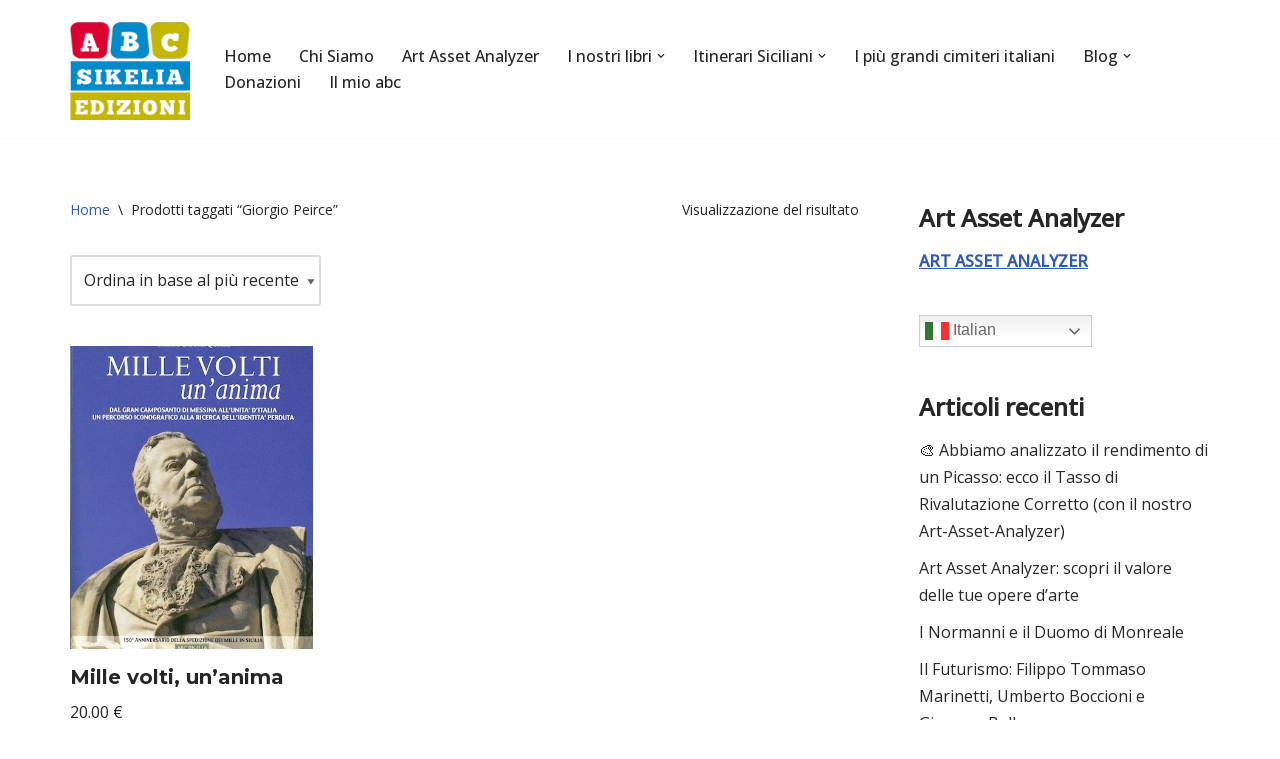

--- FILE ---
content_type: text/html; charset=UTF-8
request_url: https://abc.sikelia.com/tag-prodotto/giorgio-peirce/
body_size: 28089
content:
<!DOCTYPE html>
<html dir="ltr" lang="it-IT" prefix="og: https://ogp.me/ns#">

<head>
	
	<meta charset="UTF-8">
	<meta name="viewport" content="width=device-width, initial-scale=1, minimum-scale=1">
	<link rel="profile" href="http://gmpg.org/xfn/11">
		<link rel="dns-prefetch" href="//cdn.hu-manity.co" />
		<!-- Cookie Compliance -->
		<script type="text/javascript">var huOptions = {"appID":"abcsikeliacom-c6bd175","currentLanguage":"it","blocking":false,"globalCookie":false,"isAdmin":false,"privacyConsent":true,"forms":[]};</script>
		<script type="text/javascript" src="https://cdn.hu-manity.co/hu-banner.min.js"></script>				<script>document.documentElement.className = document.documentElement.className + ' yes-js js_active js'</script>
			<title>Giorgio Peirce | ABC SIKELIA Edizioni</title>
	<script type="text/javascript">function theChampLoadEvent(e){var t=window.onload;if(typeof window.onload!="function"){window.onload=e}else{window.onload=function(){t();e()}}}</script>
		<script type="text/javascript">var theChampDefaultLang = 'it_IT', theChampCloseIconPath = 'https://abc.sikelia.com/wp-content/plugins/super-socializer/images/close.png';</script>
		<script>var theChampSiteUrl = 'https://abc.sikelia.com', theChampVerified = 0, theChampEmailPopup = 0, heateorSsMoreSharePopupSearchText = 'Search';</script>
			<script> var theChampFBKey = '', theChampFBLang = 'it_IT', theChampFbLikeMycred = 0, theChampSsga = 0, theChampCommentNotification = 0, theChampHeateorFcmRecentComments = 0, theChampFbIosLogin = 0; </script>
						<script type="text/javascript">var theChampFBCommentUrl = 'https://abc.sikelia.com/libri/mille-volti-unanima/'; var theChampFBCommentColor = 'light'; var theChampFBCommentNumPosts = ''; var theChampFBCommentWidth = '100%'; var theChampFBCommentOrderby = 'social'; var theChampCommentingTabs = "wordpress,facebook,disqus", theChampGpCommentsUrl = 'https://abc.sikelia.com/libri/mille-volti-unanima/', theChampDisqusShortname = 'sikelia-com', theChampScEnabledTabs = 'wordpress,fb,disqus', theChampScLabel = 'Lascia un commento', theChampScTabLabels = {"wordpress":"Commenta (0)","fb":"Commenta su Facebook","disqus":"Commenta su Disqus"}, theChampGpCommentsWidth = 0, theChampCommentingId = 'respond'</script>
						<script> var theChampSharingAjaxUrl = 'https://abc.sikelia.com/wp-admin/admin-ajax.php', heateorSsFbMessengerAPI = 'https://www.facebook.com/dialog/send?app_id=595489497242932&display=popup&link=%encoded_post_url%&redirect_uri=%encoded_post_url%',heateorSsWhatsappShareAPI = 'web', heateorSsUrlCountFetched = [], heateorSsSharesText = 'Shares', heateorSsShareText = 'Share', theChampPluginIconPath = 'https://abc.sikelia.com/wp-content/plugins/super-socializer/images/logo.png', theChampSaveSharesLocally = 0, theChampHorizontalSharingCountEnable = 0, theChampVerticalSharingCountEnable = 0, theChampSharingOffset = -10, theChampCounterOffset = -10, theChampMobileStickySharingEnabled = 0, heateorSsCopyLinkMessage = "Link copied.";
		var heateorSsVerticalSharingShortUrl = "https://abc.sikelia.com/libri/mille-volti-unanima/";		</script>
			<style type="text/css">
						.the_champ_button_instagram span.the_champ_svg,a.the_champ_instagram span.the_champ_svg{background:radial-gradient(circle at 30% 107%,#fdf497 0,#fdf497 5%,#fd5949 45%,#d6249f 60%,#285aeb 90%)}
					.the_champ_horizontal_sharing .the_champ_svg,.heateor_ss_standard_follow_icons_container .the_champ_svg{
					background-color:#1F85DE!important;background:#1F85DE!important;
					color: #fff;
				border-width: 0px;
		border-style: solid;
		border-color: transparent;
	}
		.the_champ_horizontal_sharing .theChampTCBackground{
		color:#666;
	}
		.the_champ_horizontal_sharing span.the_champ_svg:hover,.heateor_ss_standard_follow_icons_container span.the_champ_svg:hover{
				border-color: transparent;
	}
		.the_champ_vertical_sharing span.the_champ_svg,.heateor_ss_floating_follow_icons_container span.the_champ_svg{
					color: #fff;
				border-width: 0px;
		border-style: solid;
		border-color: transparent;
	}
		.the_champ_vertical_sharing .theChampTCBackground{
		color:#666;
	}
		.the_champ_vertical_sharing span.the_champ_svg:hover,.heateor_ss_floating_follow_icons_container span.the_champ_svg:hover{
						border-color: transparent;
		}
	@media screen and (max-width:783px){.the_champ_vertical_sharing{display:none!important}}div.the_champ_sharing_title{text-align:center}div.the_champ_sharing_ul{width:100%;text-align:center;}div.the_champ_horizontal_sharing div.the_champ_sharing_ul a{float:none;display:inline-block;}</style>
		<style>img:is([sizes="auto" i], [sizes^="auto," i]) { contain-intrinsic-size: 3000px 1500px }</style>
	
		<!-- All in One SEO 4.9.3 - aioseo.com -->
	<meta name="robots" content="max-image-preview:large" />
	<link rel="canonical" href="https://abc.sikelia.com/tag-prodotto/giorgio-peirce/" />
	<meta name="generator" content="All in One SEO (AIOSEO) 4.9.3" />
		<script type="application/ld+json" class="aioseo-schema">
			{"@context":"https:\/\/schema.org","@graph":[{"@type":"BreadcrumbList","@id":"https:\/\/abc.sikelia.com\/tag-prodotto\/giorgio-peirce\/#breadcrumblist","itemListElement":[{"@type":"ListItem","@id":"https:\/\/abc.sikelia.com#listItem","position":1,"name":"Home","item":"https:\/\/abc.sikelia.com","nextItem":{"@type":"ListItem","@id":"https:\/\/abc.sikelia.com\/tag-prodotto\/giorgio-peirce\/#listItem","name":"Giorgio Peirce"}},{"@type":"ListItem","@id":"https:\/\/abc.sikelia.com\/tag-prodotto\/giorgio-peirce\/#listItem","position":2,"name":"Giorgio Peirce","previousItem":{"@type":"ListItem","@id":"https:\/\/abc.sikelia.com#listItem","name":"Home"}}]},{"@type":"CollectionPage","@id":"https:\/\/abc.sikelia.com\/tag-prodotto\/giorgio-peirce\/#collectionpage","url":"https:\/\/abc.sikelia.com\/tag-prodotto\/giorgio-peirce\/","name":"Giorgio Peirce | ABC SIKELIA Edizioni","inLanguage":"it-IT","isPartOf":{"@id":"https:\/\/abc.sikelia.com\/#website"},"breadcrumb":{"@id":"https:\/\/abc.sikelia.com\/tag-prodotto\/giorgio-peirce\/#breadcrumblist"}},{"@type":"Organization","@id":"https:\/\/abc.sikelia.com\/#organization","name":"ABC Sikelia Edizioni","description":"Tutta un'altra Storia.","url":"https:\/\/abc.sikelia.com\/","logo":{"@type":"ImageObject","url":"https:\/\/abc.sikelia.com\/wp-content\/uploads\/2016\/06\/logo-ABC4.png","@id":"https:\/\/abc.sikelia.com\/tag-prodotto\/giorgio-peirce\/#organizationLogo","width":300,"height":255},"image":{"@id":"https:\/\/abc.sikelia.com\/tag-prodotto\/giorgio-peirce\/#organizationLogo"}},{"@type":"WebSite","@id":"https:\/\/abc.sikelia.com\/#website","url":"https:\/\/abc.sikelia.com\/","name":"ABC SIKELIA Edizioni","description":"Tutta un'altra Storia.","inLanguage":"it-IT","publisher":{"@id":"https:\/\/abc.sikelia.com\/#organization"}}]}
		</script>
		<!-- All in One SEO -->

	<!-- Pixel Cat Facebook Pixel Code -->
	<script>
	!function(f,b,e,v,n,t,s){if(f.fbq)return;n=f.fbq=function(){n.callMethod?
	n.callMethod.apply(n,arguments):n.queue.push(arguments)};if(!f._fbq)f._fbq=n;
	n.push=n;n.loaded=!0;n.version='2.0';n.queue=[];t=b.createElement(e);t.async=!0;
	t.src=v;s=b.getElementsByTagName(e)[0];s.parentNode.insertBefore(t,s)}(window,
	document,'script','https://connect.facebook.net/en_US/fbevents.js' );
	fbq( 'init', '2004318739845439' );	</script>
	<!-- DO NOT MODIFY -->
	<!-- End Facebook Pixel Code -->
	<link rel='dns-prefetch' href='//fonts.googleapis.com' />
<link rel="alternate" type="application/rss+xml" title="ABC SIKELIA Edizioni &raquo; Feed" href="https://abc.sikelia.com/feed/" />
<link rel="alternate" type="application/rss+xml" title="ABC SIKELIA Edizioni &raquo; Feed dei commenti" href="https://abc.sikelia.com/comments/feed/" />
<link rel="alternate" type="application/rss+xml" title="Feed ABC SIKELIA Edizioni &raquo; Giorgio Peirce Tag" href="https://abc.sikelia.com/tag-prodotto/giorgio-peirce/feed/" />
<script>
window._wpemojiSettings = {"baseUrl":"https:\/\/s.w.org\/images\/core\/emoji\/16.0.1\/72x72\/","ext":".png","svgUrl":"https:\/\/s.w.org\/images\/core\/emoji\/16.0.1\/svg\/","svgExt":".svg","source":{"concatemoji":"https:\/\/abc.sikelia.com\/wp-includes\/js\/wp-emoji-release.min.js?ver=6.8.3"}};
/*! This file is auto-generated */
!function(s,n){var o,i,e;function c(e){try{var t={supportTests:e,timestamp:(new Date).valueOf()};sessionStorage.setItem(o,JSON.stringify(t))}catch(e){}}function p(e,t,n){e.clearRect(0,0,e.canvas.width,e.canvas.height),e.fillText(t,0,0);var t=new Uint32Array(e.getImageData(0,0,e.canvas.width,e.canvas.height).data),a=(e.clearRect(0,0,e.canvas.width,e.canvas.height),e.fillText(n,0,0),new Uint32Array(e.getImageData(0,0,e.canvas.width,e.canvas.height).data));return t.every(function(e,t){return e===a[t]})}function u(e,t){e.clearRect(0,0,e.canvas.width,e.canvas.height),e.fillText(t,0,0);for(var n=e.getImageData(16,16,1,1),a=0;a<n.data.length;a++)if(0!==n.data[a])return!1;return!0}function f(e,t,n,a){switch(t){case"flag":return n(e,"\ud83c\udff3\ufe0f\u200d\u26a7\ufe0f","\ud83c\udff3\ufe0f\u200b\u26a7\ufe0f")?!1:!n(e,"\ud83c\udde8\ud83c\uddf6","\ud83c\udde8\u200b\ud83c\uddf6")&&!n(e,"\ud83c\udff4\udb40\udc67\udb40\udc62\udb40\udc65\udb40\udc6e\udb40\udc67\udb40\udc7f","\ud83c\udff4\u200b\udb40\udc67\u200b\udb40\udc62\u200b\udb40\udc65\u200b\udb40\udc6e\u200b\udb40\udc67\u200b\udb40\udc7f");case"emoji":return!a(e,"\ud83e\udedf")}return!1}function g(e,t,n,a){var r="undefined"!=typeof WorkerGlobalScope&&self instanceof WorkerGlobalScope?new OffscreenCanvas(300,150):s.createElement("canvas"),o=r.getContext("2d",{willReadFrequently:!0}),i=(o.textBaseline="top",o.font="600 32px Arial",{});return e.forEach(function(e){i[e]=t(o,e,n,a)}),i}function t(e){var t=s.createElement("script");t.src=e,t.defer=!0,s.head.appendChild(t)}"undefined"!=typeof Promise&&(o="wpEmojiSettingsSupports",i=["flag","emoji"],n.supports={everything:!0,everythingExceptFlag:!0},e=new Promise(function(e){s.addEventListener("DOMContentLoaded",e,{once:!0})}),new Promise(function(t){var n=function(){try{var e=JSON.parse(sessionStorage.getItem(o));if("object"==typeof e&&"number"==typeof e.timestamp&&(new Date).valueOf()<e.timestamp+604800&&"object"==typeof e.supportTests)return e.supportTests}catch(e){}return null}();if(!n){if("undefined"!=typeof Worker&&"undefined"!=typeof OffscreenCanvas&&"undefined"!=typeof URL&&URL.createObjectURL&&"undefined"!=typeof Blob)try{var e="postMessage("+g.toString()+"("+[JSON.stringify(i),f.toString(),p.toString(),u.toString()].join(",")+"));",a=new Blob([e],{type:"text/javascript"}),r=new Worker(URL.createObjectURL(a),{name:"wpTestEmojiSupports"});return void(r.onmessage=function(e){c(n=e.data),r.terminate(),t(n)})}catch(e){}c(n=g(i,f,p,u))}t(n)}).then(function(e){for(var t in e)n.supports[t]=e[t],n.supports.everything=n.supports.everything&&n.supports[t],"flag"!==t&&(n.supports.everythingExceptFlag=n.supports.everythingExceptFlag&&n.supports[t]);n.supports.everythingExceptFlag=n.supports.everythingExceptFlag&&!n.supports.flag,n.DOMReady=!1,n.readyCallback=function(){n.DOMReady=!0}}).then(function(){return e}).then(function(){var e;n.supports.everything||(n.readyCallback(),(e=n.source||{}).concatemoji?t(e.concatemoji):e.wpemoji&&e.twemoji&&(t(e.twemoji),t(e.wpemoji)))}))}((window,document),window._wpemojiSettings);
</script>
<link rel='stylesheet' id='pt-cv-public-style-css' href='https://abc.sikelia.com/wp-content/plugins/content-views-query-and-display-post-page/public/assets/css/cv.css?ver=4.3' media='all' />
<link rel='stylesheet' id='dashicons-css' href='https://abc.sikelia.com/wp-includes/css/dashicons.min.css?ver=6.8.3' media='all' />
<style id='dashicons-inline-css'>
[data-font="Dashicons"]:before {font-family: 'Dashicons' !important;content: attr(data-icon) !important;speak: none !important;font-weight: normal !important;font-variant: normal !important;text-transform: none !important;line-height: 1 !important;font-style: normal !important;-webkit-font-smoothing: antialiased !important;-moz-osx-font-smoothing: grayscale !important;}
</style>
<link rel='stylesheet' id='post-views-counter-frontend-css' href='https://abc.sikelia.com/wp-content/plugins/post-views-counter/css/frontend.css?ver=1.7.3' media='all' />
<style id='wp-emoji-styles-inline-css'>

	img.wp-smiley, img.emoji {
		display: inline !important;
		border: none !important;
		box-shadow: none !important;
		height: 1em !important;
		width: 1em !important;
		margin: 0 0.07em !important;
		vertical-align: -0.1em !important;
		background: none !important;
		padding: 0 !important;
	}
</style>
<link rel='stylesheet' id='aioseo/css/src/vue/standalone/blocks/table-of-contents/global.scss-css' href='https://abc.sikelia.com/wp-content/plugins/all-in-one-seo-pack/dist/Lite/assets/css/table-of-contents/global.e90f6d47.css?ver=4.9.3' media='all' />
<link rel='stylesheet' id='fca-ept4-column-css-css' href='https://abc.sikelia.com/wp-content/plugins/easy-pricing-tables/includes/v4/blocks/column/column.min.css?ver=4.1.1' media='all' />
<style id='pdfemb-pdf-embedder-viewer-style-inline-css'>
.wp-block-pdfemb-pdf-embedder-viewer{max-width:none}

</style>
<link rel='stylesheet' id='jquery-selectBox-css' href='https://abc.sikelia.com/wp-content/plugins/yith-woocommerce-wishlist/assets/css/jquery.selectBox.css?ver=1.2.0' media='all' />
<link rel='stylesheet' id='woocommerce_prettyPhoto_css-css' href='//abc.sikelia.com/wp-content/plugins/woocommerce/assets/css/prettyPhoto.css?ver=3.1.6' media='all' />
<link rel='stylesheet' id='yith-wcwl-main-css' href='https://abc.sikelia.com/wp-content/plugins/yith-woocommerce-wishlist/assets/css/style.css?ver=4.12.0' media='all' />
<style id='yith-wcwl-main-inline-css'>
 :root { --rounded-corners-radius: 16px; --color-add-to-cart-background: #333333; --color-add-to-cart-text: #FFFFFF; --color-add-to-cart-border: #333333; --color-add-to-cart-background-hover: #4F4F4F; --color-add-to-cart-text-hover: #FFFFFF; --color-add-to-cart-border-hover: #4F4F4F; --add-to-cart-rounded-corners-radius: 16px; --color-button-style-1-background: #333333; --color-button-style-1-text: #FFFFFF; --color-button-style-1-border: #333333; --color-button-style-1-background-hover: #4F4F4F; --color-button-style-1-text-hover: #FFFFFF; --color-button-style-1-border-hover: #4F4F4F; --color-button-style-2-background: #333333; --color-button-style-2-text: #FFFFFF; --color-button-style-2-border: #333333; --color-button-style-2-background-hover: #4F4F4F; --color-button-style-2-text-hover: #FFFFFF; --color-button-style-2-border-hover: #4F4F4F; --color-wishlist-table-background: #FFFFFF; --color-wishlist-table-text: #6d6c6c; --color-wishlist-table-border: #FFFFFF; --color-headers-background: #F4F4F4; --color-share-button-color: #FFFFFF; --color-share-button-color-hover: #FFFFFF; --color-fb-button-background: #39599E; --color-fb-button-background-hover: #595A5A; --color-tw-button-background: #45AFE2; --color-tw-button-background-hover: #595A5A; --color-pr-button-background: #AB2E31; --color-pr-button-background-hover: #595A5A; --color-em-button-background: #FBB102; --color-em-button-background-hover: #595A5A; --color-wa-button-background: #00A901; --color-wa-button-background-hover: #595A5A; --feedback-duration: 3s } 
 :root { --rounded-corners-radius: 16px; --color-add-to-cart-background: #333333; --color-add-to-cart-text: #FFFFFF; --color-add-to-cart-border: #333333; --color-add-to-cart-background-hover: #4F4F4F; --color-add-to-cart-text-hover: #FFFFFF; --color-add-to-cart-border-hover: #4F4F4F; --add-to-cart-rounded-corners-radius: 16px; --color-button-style-1-background: #333333; --color-button-style-1-text: #FFFFFF; --color-button-style-1-border: #333333; --color-button-style-1-background-hover: #4F4F4F; --color-button-style-1-text-hover: #FFFFFF; --color-button-style-1-border-hover: #4F4F4F; --color-button-style-2-background: #333333; --color-button-style-2-text: #FFFFFF; --color-button-style-2-border: #333333; --color-button-style-2-background-hover: #4F4F4F; --color-button-style-2-text-hover: #FFFFFF; --color-button-style-2-border-hover: #4F4F4F; --color-wishlist-table-background: #FFFFFF; --color-wishlist-table-text: #6d6c6c; --color-wishlist-table-border: #FFFFFF; --color-headers-background: #F4F4F4; --color-share-button-color: #FFFFFF; --color-share-button-color-hover: #FFFFFF; --color-fb-button-background: #39599E; --color-fb-button-background-hover: #595A5A; --color-tw-button-background: #45AFE2; --color-tw-button-background-hover: #595A5A; --color-pr-button-background: #AB2E31; --color-pr-button-background-hover: #595A5A; --color-em-button-background: #FBB102; --color-em-button-background-hover: #595A5A; --color-wa-button-background: #00A901; --color-wa-button-background-hover: #595A5A; --feedback-duration: 3s } 
</style>
<link rel='stylesheet' id='fca-ept-editor-style-css' href='https://abc.sikelia.com/wp-content/plugins/easy-pricing-tables/assets/blocks/editor/fca-ept-editor.min.css?ver=4.1.1' media='all' />
<link rel='stylesheet' id='fca-ept-layout1-style-css' href='https://abc.sikelia.com/wp-content/plugins/easy-pricing-tables/assets/blocks/layout1/fca-ept-layout1.min.css?ver=4.1.1' media='all' />
<link rel='stylesheet' id='fca-ept-layout2-style-css' href='https://abc.sikelia.com/wp-content/plugins/easy-pricing-tables/assets/blocks/layout2/fca-ept-layout2.min.css?ver=4.1.1' media='all' />
<link rel='stylesheet' id='dh-ptp-design1-css' href='https://abc.sikelia.com/wp-content/plugins/easy-pricing-tables/assets/pricing-tables/design1/pricingtable.min.css?ver=4.1.1' media='all' />
<link rel='stylesheet' id='dh-ptp-block-css-css' href='https://abc.sikelia.com/wp-content/plugins/easy-pricing-tables/assets/blocks/legacy/block.css?ver=4.1.1' media='all' />
<link rel='stylesheet' id='wpedon-css' href='https://abc.sikelia.com/wp-content/plugins/easy-paypal-donation/assets/css/wpedon.css?ver=1.5.4' media='all' />
<link rel='stylesheet' id='linkpreview-css' href='https://abc.sikelia.com/wp-content/plugins/linkpreview/css/style.css?ver=6.8.3' media='all' />
<link rel='stylesheet' id='theme.css-css' href='https://abc.sikelia.com/wp-content/plugins/popup-builder/public/css/theme.css?ver=4.4.3' media='all' />
<link rel='stylesheet' id='woocommerce-layout-css' href='https://abc.sikelia.com/wp-content/plugins/woocommerce/assets/css/woocommerce-layout.css?ver=10.4.3' media='all' />
<link rel='stylesheet' id='woocommerce-smallscreen-css' href='https://abc.sikelia.com/wp-content/plugins/woocommerce/assets/css/woocommerce-smallscreen.css?ver=10.4.3' media='only screen and (max-width: 768px)' />
<link rel='stylesheet' id='woocommerce-general-css' href='https://abc.sikelia.com/wp-content/plugins/woocommerce/assets/css/woocommerce.css?ver=10.4.3' media='all' />
<style id='woocommerce-inline-inline-css'>
.woocommerce form .form-row .required { visibility: visible; }
</style>
<link rel='stylesheet' id='wpsc-style-css' href='https://abc.sikelia.com/wp-content/plugins/wordpress-simple-paypal-shopping-cart/assets/wpsc-front-end-styles.css?ver=5.2.6' media='all' />
<link rel='stylesheet' id='protect-link-css-css' href='https://abc.sikelia.com/wp-content/plugins/wp-copy-protect-with-color-design/css/protect_style.css?ver=6.8.3' media='all' />
<link rel='stylesheet' id='wordpress-file-upload-style-css' href='https://abc.sikelia.com/wp-content/plugins/wp-file-upload/css/wordpress_file_upload_style_relaxed.css?ver=6.8.3' media='all' />
<link rel='stylesheet' id='wordpress-file-upload-style-safe-css' href='https://abc.sikelia.com/wp-content/plugins/wp-file-upload/css/wordpress_file_upload_style_safe_relaxed.css?ver=6.8.3' media='all' />
<link rel='stylesheet' id='wordpress-file-upload-adminbar-style-css' href='https://abc.sikelia.com/wp-content/plugins/wp-file-upload/css/wordpress_file_upload_adminbarstyle.css?ver=6.8.3' media='all' />
<link rel='stylesheet' id='jquery-ui-css-css' href='https://abc.sikelia.com/wp-content/plugins/wp-file-upload/vendor/jquery/jquery-ui.min.css?ver=6.8.3' media='all' />
<link rel='stylesheet' id='jquery-ui-timepicker-addon-css-css' href='https://abc.sikelia.com/wp-content/plugins/wp-file-upload/vendor/jquery/jquery-ui-timepicker-addon.min.css?ver=6.8.3' media='all' />
<link rel='stylesheet' id='yit-style-css' href='https://abc.sikelia.com/wp-content/plugins/yith-woocommerce-advanced-reviews/assets/css/yit-advanced-reviews.css?ver=1' media='all' />
<link rel='stylesheet' id='neve-woocommerce-css' href='https://abc.sikelia.com/wp-content/themes/neve/assets/css/woocommerce.min.css?ver=4.1.4' media='all' />
<link rel='stylesheet' id='neve-style-css' href='https://abc.sikelia.com/wp-content/themes/neve/style-main-new.min.css?ver=4.1.4' media='all' />
<style id='neve-style-inline-css'>
.is-menu-sidebar .header-menu-sidebar { visibility: visible; }.is-menu-sidebar.menu_sidebar_slide_left .header-menu-sidebar { transform: translate3d(0, 0, 0); left: 0; }.is-menu-sidebar.menu_sidebar_slide_right .header-menu-sidebar { transform: translate3d(0, 0, 0); right: 0; }.is-menu-sidebar.menu_sidebar_pull_right .header-menu-sidebar, .is-menu-sidebar.menu_sidebar_pull_left .header-menu-sidebar { transform: translateX(0); }.is-menu-sidebar.menu_sidebar_dropdown .header-menu-sidebar { height: auto; }.is-menu-sidebar.menu_sidebar_dropdown .header-menu-sidebar-inner { max-height: 400px; padding: 20px 0; }.is-menu-sidebar.menu_sidebar_full_canvas .header-menu-sidebar { opacity: 1; }.header-menu-sidebar .menu-item-nav-search:not(.floating) { pointer-events: none; }.header-menu-sidebar .menu-item-nav-search .is-menu-sidebar { pointer-events: unset; }@media screen and (max-width: 960px) { .builder-item.cr .item--inner { --textalign: center; --justify: center; } }
.nv-meta-list li.meta:not(:last-child):after { content:"/" }.nv-meta-list .no-mobile{
			display:none;
		}.nv-meta-list li.last::after{
			content: ""!important;
		}@media (min-width: 769px) {
			.nv-meta-list .no-mobile {
				display: inline-block;
			}
			.nv-meta-list li.last:not(:last-child)::after {
		 		content: "/" !important;
			}
		}
 :root{ --container: 748px;--postwidth:100%; --primarybtnbg: var(--nv-primary-accent); --primarybtnhoverbg: var(--nv-primary-accent); --primarybtncolor: #fff; --secondarybtncolor: var(--nv-primary-accent); --primarybtnhovercolor: #fff; --secondarybtnhovercolor: var(--nv-primary-accent);--primarybtnborderradius:3px;--secondarybtnborderradius:3px;--secondarybtnborderwidth:3px;--btnpadding:13px 15px;--primarybtnpadding:13px 15px;--secondarybtnpadding:calc(13px - 3px) calc(15px - 3px); --bodyfontfamily: "Open Sans"; --bodyfontsize: 15px; --bodylineheight: 1.6; --bodyletterspacing: 0px; --bodyfontweight: 400; --headingsfontfamily: Montserrat; --h1fontsize: 36px; --h1fontweight: 700; --h1lineheight: 1.2; --h1letterspacing: 0px; --h1texttransform: none; --h2fontsize: 28px; --h2fontweight: 700; --h2lineheight: 1.3; --h2letterspacing: 0px; --h2texttransform: none; --h3fontsize: 24px; --h3fontweight: 700; --h3lineheight: 1.4; --h3letterspacing: 0px; --h3texttransform: none; --h4fontsize: 20px; --h4fontweight: 700; --h4lineheight: 1.6; --h4letterspacing: 0px; --h4texttransform: none; --h5fontsize: 16px; --h5fontweight: 700; --h5lineheight: 1.6; --h5letterspacing: 0px; --h5texttransform: none; --h6fontsize: 14px; --h6fontweight: 700; --h6lineheight: 1.6; --h6letterspacing: 0px; --h6texttransform: none;--formfieldborderwidth:2px;--formfieldborderradius:3px; --formfieldbgcolor: var(--nv-site-bg); --formfieldbordercolor: #dddddd; --formfieldcolor: var(--nv-text-color);--formfieldpadding:10px 12px; } .nv-index-posts{ --borderradius:0px; } .single-post-container .alignfull > [class*="__inner-container"], .single-post-container .alignwide > [class*="__inner-container"]{ max-width:718px } .single-product .alignfull > [class*="__inner-container"], .single-product .alignwide > [class*="__inner-container"]{ max-width:718px } .nv-meta-list{ --avatarsize: 20px; } .single .nv-meta-list{ --avatarsize: 20px; } .neve-main{ --boxshadow:0 3px 6px -5px rgba(0, 0, 0, 0.1), 0 4px 8px rgba(0, 0, 0, 0.1); } .nv-is-boxed.nv-comments-wrap{ --padding:20px; } .nv-is-boxed.comment-respond{ --padding:20px; } .single:not(.single-product), .page{ --c-vspace:0 0 0 0;; } .global-styled{ --bgcolor: var(--nv-site-bg); } .header-top{ --rowbcolor: var(--nv-light-bg); --color: var(--nv-text-color); --bgcolor: var(--nv-site-bg); } .header-main{ --rowbcolor: var(--nv-light-bg); --color: var(--nv-text-color); --bgcolor: var(--nv-site-bg); } .header-bottom{ --rowbcolor: var(--nv-light-bg); --color: var(--nv-text-color); --bgcolor: var(--nv-site-bg); } .header-menu-sidebar-bg{ --justify: flex-start; --textalign: left;--flexg: 1;--wrapdropdownwidth: auto; --color: var(--nv-text-color); --bgcolor: var(--nv-site-bg); } .header-menu-sidebar{ width: 360px; } .builder-item--logo{ --maxwidth: 120px; --fs: 24px;--padding:10px 0;--margin:0; --textalign: left;--justify: flex-start; } .builder-item--nav-icon,.header-menu-sidebar .close-sidebar-panel .navbar-toggle{ --borderradius:0; } .builder-item--nav-icon{ --label-margin:0 5px 0 0;;--padding:10px 15px;--margin:0; } .builder-item--primary-menu{ --hovercolor: var(--nv-secondary-accent); --hovertextcolor: var(--nv-text-color); --activecolor: var(--nv-primary-accent); --spacing: 20px; --height: 25px;--padding:0;--margin:0; --fontsize: 1em; --lineheight: 1.6; --letterspacing: 0px; --fontweight: 500; --texttransform: none; --iconsize: 1em; } .hfg-is-group.has-primary-menu .inherit-ff{ --inheritedfw: 500; } .footer-top-inner .row{ grid-template-columns:1fr 1fr 1fr; --valign: flex-start; } .footer-top{ --rowbcolor: var(--nv-light-bg); --color: var(--nv-text-color); --bgcolor: var(--nv-site-bg); } .footer-main-inner .row{ grid-template-columns:1fr 1fr 1fr; --valign: flex-start; } .footer-main{ --rowbcolor: var(--nv-light-bg); --color: var(--nv-text-color); --bgcolor: var(--nv-site-bg); } .footer-bottom-inner .row{ grid-template-columns:1fr; --valign: flex-start; } .footer-bottom{ --rowbcolor: var(--nv-light-bg); --color: var(--nv-text-dark-bg); --bgcolor: #1f85de; } @media(min-width: 576px){ :root{ --container: 992px;--postwidth:100%;--btnpadding:13px 15px;--primarybtnpadding:13px 15px;--secondarybtnpadding:calc(13px - 3px) calc(15px - 3px); --bodyfontsize: 16px; --bodylineheight: 1.6; --bodyletterspacing: 0px; --h1fontsize: 38px; --h1lineheight: 1.2; --h1letterspacing: 0px; --h2fontsize: 30px; --h2lineheight: 1.2; --h2letterspacing: 0px; --h3fontsize: 26px; --h3lineheight: 1.4; --h3letterspacing: 0px; --h4fontsize: 22px; --h4lineheight: 1.5; --h4letterspacing: 0px; --h5fontsize: 18px; --h5lineheight: 1.6; --h5letterspacing: 0px; --h6fontsize: 14px; --h6lineheight: 1.6; --h6letterspacing: 0px; } .single-post-container .alignfull > [class*="__inner-container"], .single-post-container .alignwide > [class*="__inner-container"]{ max-width:962px } .single-product .alignfull > [class*="__inner-container"], .single-product .alignwide > [class*="__inner-container"]{ max-width:962px } .nv-meta-list{ --avatarsize: 20px; } .single .nv-meta-list{ --avatarsize: 20px; } .nv-is-boxed.nv-comments-wrap{ --padding:30px; } .nv-is-boxed.comment-respond{ --padding:30px; } .single:not(.single-product), .page{ --c-vspace:0 0 0 0;; } .header-menu-sidebar-bg{ --justify: flex-start; --textalign: left;--flexg: 1;--wrapdropdownwidth: auto; } .header-menu-sidebar{ width: 360px; } .builder-item--logo{ --maxwidth: 120px; --fs: 24px;--padding:10px 0;--margin:0; --textalign: left;--justify: flex-start; } .builder-item--nav-icon{ --label-margin:0 5px 0 0;;--padding:10px 15px;--margin:0; } .builder-item--primary-menu{ --spacing: 20px; --height: 25px;--padding:0;--margin:0; --fontsize: 1em; --lineheight: 1.6; --letterspacing: 0px; --iconsize: 1em; } }@media(min-width: 960px){ :root{ --container: 1170px;--postwidth:100%;--btnpadding:13px 15px;--primarybtnpadding:13px 15px;--secondarybtnpadding:calc(13px - 3px) calc(15px - 3px); --bodyfontsize: 16px; --bodylineheight: 1.7; --bodyletterspacing: 0px; --h1fontsize: 40px; --h1lineheight: 1.1; --h1letterspacing: 0px; --h2fontsize: 32px; --h2lineheight: 1.2; --h2letterspacing: 0px; --h3fontsize: 28px; --h3lineheight: 1.4; --h3letterspacing: 0px; --h4fontsize: 24px; --h4lineheight: 1.5; --h4letterspacing: 0px; --h5fontsize: 20px; --h5lineheight: 1.6; --h5letterspacing: 0px; --h6fontsize: 16px; --h6lineheight: 1.6; --h6letterspacing: 0px; } body:not(.single):not(.archive):not(.blog):not(.search):not(.error404) .neve-main > .container .col, body.post-type-archive-course .neve-main > .container .col, body.post-type-archive-llms_membership .neve-main > .container .col{ max-width: 100%; } body:not(.single):not(.archive):not(.blog):not(.search):not(.error404) .nv-sidebar-wrap, body.post-type-archive-course .nv-sidebar-wrap, body.post-type-archive-llms_membership .nv-sidebar-wrap{ max-width: 0%; } .neve-main > .archive-container .nv-index-posts.col{ max-width: 100%; } .neve-main > .archive-container .nv-sidebar-wrap{ max-width: 0%; } .neve-main > .single-post-container .nv-single-post-wrap.col{ max-width: 70%; } .single-post-container .alignfull > [class*="__inner-container"], .single-post-container .alignwide > [class*="__inner-container"]{ max-width:789px } .container-fluid.single-post-container .alignfull > [class*="__inner-container"], .container-fluid.single-post-container .alignwide > [class*="__inner-container"]{ max-width:calc(70% + 15px) } .neve-main > .single-post-container .nv-sidebar-wrap{ max-width: 30%; } .archive.woocommerce .neve-main > .shop-container .nv-shop.col{ max-width: 70%; } .archive.woocommerce .neve-main > .shop-container .nv-sidebar-wrap{ max-width: 30%; } .single-product .neve-main > .shop-container .nv-shop.col{ max-width: 100%; } .single-product .alignfull > [class*="__inner-container"], .single-product .alignwide > [class*="__inner-container"]{ max-width:1140px } .single-product .container-fluid .alignfull > [class*="__inner-container"], .single-product .alignwide > [class*="__inner-container"]{ max-width:calc(100% + 15px) } .single-product .neve-main > .shop-container .nv-sidebar-wrap{ max-width: 0%; } .nv-meta-list{ --avatarsize: 20px; } .single .nv-meta-list{ --avatarsize: 20px; } .nv-is-boxed.nv-comments-wrap{ --padding:40px; } .nv-is-boxed.comment-respond{ --padding:40px; } .single:not(.single-product), .page{ --c-vspace:0 0 0 0;; } .header-menu-sidebar-bg{ --justify: flex-start; --textalign: left;--flexg: 1;--wrapdropdownwidth: auto; } .header-menu-sidebar{ width: 360px; } .builder-item--logo{ --maxwidth: 120px; --fs: 24px;--padding:10px 0;--margin:0; --textalign: left;--justify: flex-start; } .builder-item--nav-icon{ --label-margin:0 5px 0 0;;--padding:10px 15px;--margin:0; } .builder-item--primary-menu{ --spacing: 20px; --height: 25px;--padding:0;--margin:0; --fontsize: 1em; --lineheight: 1.6; --letterspacing: 0px; --iconsize: 1em; } }:root{--nv-primary-accent:#2f5aae;--nv-secondary-accent:#2f5aae;--nv-site-bg:#ffffff;--nv-light-bg:#f4f5f7;--nv-dark-bg:#121212;--nv-text-color:#272626;--nv-text-dark-bg:#ffffff;--nv-c-1:#9463ae;--nv-c-2:#be574b;--nv-fallback-ff:Arial, Helvetica, sans-serif;}
</style>
<link rel='stylesheet' id='newsletter-css' href='https://abc.sikelia.com/wp-content/plugins/newsletter/style.css?ver=9.1.2' media='all' />
<link rel='stylesheet' id='the_champ_frontend_css-css' href='https://abc.sikelia.com/wp-content/plugins/super-socializer/css/front.css?ver=7.14.5' media='all' />
<link rel='stylesheet' id='tablepress-default-css' href='https://abc.sikelia.com/wp-content/plugins/tablepress/css/build/default.css?ver=3.2.6' media='all' />
<link rel='stylesheet' id='neve-google-font-open-sans-css' href='//fonts.googleapis.com/css?family=Open+Sans%3A400%2C500&#038;display=swap&#038;ver=4.1.4' media='all' />
<link rel='stylesheet' id='neve-google-font-montserrat-css' href='//fonts.googleapis.com/css?family=Montserrat%3A400%2C700&#038;display=swap&#038;ver=4.1.4' media='all' />
<link rel='stylesheet' id='wpgdprc-front-css-css' href='https://abc.sikelia.com/wp-content/plugins/wp-gdpr-compliance/Assets/css/front.css?ver=1762890672' media='all' />
<style id='wpgdprc-front-css-inline-css'>
:root{--wp-gdpr--bar--background-color: #000000;--wp-gdpr--bar--color: #ffffff;--wp-gdpr--button--background-color: #000000;--wp-gdpr--button--background-color--darken: #000000;--wp-gdpr--button--color: #ffffff;}
</style>
<!--n2css--><!--n2js--><script src="https://abc.sikelia.com/wp-includes/js/jquery/jquery.min.js?ver=3.7.1" id="jquery-core-js"></script>
<script src="https://abc.sikelia.com/wp-includes/js/jquery/jquery-migrate.min.js?ver=3.4.1" id="jquery-migrate-js"></script>
<script id="Popup.js-js-before">
var sgpbPublicUrl = "https:\/\/abc.sikelia.com\/wp-content\/plugins\/popup-builder\/public\/";
var SGPB_JS_LOCALIZATION = {"imageSupportAlertMessage":"Only image files supported","pdfSupportAlertMessage":"Only pdf files supported","areYouSure":"Are you sure?","addButtonSpinner":"L","audioSupportAlertMessage":"Only audio files supported (e.g.: mp3, wav, m4a, ogg)","publishPopupBeforeElementor":"Please, publish the popup before starting to use Elementor with it!","publishPopupBeforeDivi":"Please, publish the popup before starting to use Divi Builder with it!","closeButtonAltText":"Close"};
</script>
<script src="https://abc.sikelia.com/wp-content/plugins/popup-builder/public/js/Popup.js?ver=4.4.3" id="Popup.js-js"></script>
<script src="https://abc.sikelia.com/wp-content/plugins/popup-builder/public/js/PopupConfig.js?ver=4.4.3" id="PopupConfig.js-js"></script>
<script id="PopupBuilder.js-js-before">
var SGPB_POPUP_PARAMS = {"popupTypeAgeRestriction":"ageRestriction","defaultThemeImages":{"1":"https:\/\/abc.sikelia.com\/wp-content\/plugins\/popup-builder\/public\/img\/theme_1\/close.png","2":"https:\/\/abc.sikelia.com\/wp-content\/plugins\/popup-builder\/public\/img\/theme_2\/close.png","3":"https:\/\/abc.sikelia.com\/wp-content\/plugins\/popup-builder\/public\/img\/theme_3\/close.png","5":"https:\/\/abc.sikelia.com\/wp-content\/plugins\/popup-builder\/public\/img\/theme_5\/close.png","6":"https:\/\/abc.sikelia.com\/wp-content\/plugins\/popup-builder\/public\/img\/theme_6\/close.png"},"homePageUrl":"https:\/\/abc.sikelia.com\/","isPreview":false,"convertedIdsReverse":{"10094":1,"10095":2,"10096":3,"10097":4},"dontShowPopupExpireTime":365,"conditionalJsClasses":[],"disableAnalyticsGeneral":false};
var SGPB_JS_PACKAGES = {"packages":{"current":1,"free":1,"silver":2,"gold":3,"platinum":4},"extensions":{"geo-targeting":false,"advanced-closing":false}};
var SGPB_JS_PARAMS = {"ajaxUrl":"https:\/\/abc.sikelia.com\/wp-admin\/admin-ajax.php","nonce":"de72594d96"};
</script>
<script src="https://abc.sikelia.com/wp-content/plugins/popup-builder/public/js/PopupBuilder.js?ver=4.4.3" id="PopupBuilder.js-js"></script>
<script src="https://abc.sikelia.com/wp-content/plugins/woocommerce/assets/js/jquery-blockui/jquery.blockUI.min.js?ver=2.7.0-wc.10.4.3" id="wc-jquery-blockui-js" defer data-wp-strategy="defer"></script>
<script id="wc-add-to-cart-js-extra">
var wc_add_to_cart_params = {"ajax_url":"\/wp-admin\/admin-ajax.php","wc_ajax_url":"\/?wc-ajax=%%endpoint%%","i18n_view_cart":"Visualizza carrello","cart_url":"https:\/\/abc.sikelia.com\/carrello\/","is_cart":"","cart_redirect_after_add":"yes"};
</script>
<script src="https://abc.sikelia.com/wp-content/plugins/woocommerce/assets/js/frontend/add-to-cart.min.js?ver=10.4.3" id="wc-add-to-cart-js" defer data-wp-strategy="defer"></script>
<script src="https://abc.sikelia.com/wp-content/plugins/woocommerce/assets/js/js-cookie/js.cookie.min.js?ver=2.1.4-wc.10.4.3" id="wc-js-cookie-js" defer data-wp-strategy="defer"></script>
<script id="woocommerce-js-extra">
var woocommerce_params = {"ajax_url":"\/wp-admin\/admin-ajax.php","wc_ajax_url":"\/?wc-ajax=%%endpoint%%","i18n_password_show":"Mostra password","i18n_password_hide":"Nascondi password"};
</script>
<script src="https://abc.sikelia.com/wp-content/plugins/woocommerce/assets/js/frontend/woocommerce.min.js?ver=10.4.3" id="woocommerce-js" defer data-wp-strategy="defer"></script>
<!--[if lt IE 8]>
<script src="https://abc.sikelia.com/wp-includes/js/json2.min.js?ver=2015-05-03" id="json2-js"></script>
<![endif]-->
<script src="https://abc.sikelia.com/wp-content/plugins/wp-file-upload/js/wordpress_file_upload_functions.js?ver=6.8.3" id="wordpress_file_upload_script-js"></script>
<script src="https://abc.sikelia.com/wp-includes/js/jquery/ui/core.min.js?ver=1.13.3" id="jquery-ui-core-js"></script>
<script src="https://abc.sikelia.com/wp-includes/js/jquery/ui/datepicker.min.js?ver=1.13.3" id="jquery-ui-datepicker-js"></script>
<script id="jquery-ui-datepicker-js-after">
jQuery(function(jQuery){jQuery.datepicker.setDefaults({"closeText":"Chiudi","currentText":"Oggi","monthNames":["Gennaio","Febbraio","Marzo","Aprile","Maggio","Giugno","Luglio","Agosto","Settembre","Ottobre","Novembre","Dicembre"],"monthNamesShort":["Gen","Feb","Mar","Apr","Mag","Giu","Lug","Ago","Set","Ott","Nov","Dic"],"nextText":"Prossimo","prevText":"Precedente","dayNames":["domenica","luned\u00ec","marted\u00ec","mercoled\u00ec","gioved\u00ec","venerd\u00ec","sabato"],"dayNamesShort":["Dom","Lun","Mar","Mer","Gio","Ven","Sab"],"dayNamesMin":["D","L","M","M","G","V","S"],"dateFormat":"d MM yy","firstDay":1,"isRTL":false});});
</script>
<script src="https://abc.sikelia.com/wp-content/plugins/wp-file-upload/vendor/jquery/jquery-ui-timepicker-addon.min.js?ver=6.8.3" id="jquery-ui-timepicker-addon-js-js"></script>
<script id="WCPAY_ASSETS-js-extra">
var wcpayAssets = {"url":"https:\/\/abc.sikelia.com\/wp-content\/plugins\/woocommerce-payments\/dist\/"};
</script>
<script id="wpgdprc-front-js-js-extra">
var wpgdprcFront = {"ajaxUrl":"https:\/\/abc.sikelia.com\/wp-admin\/admin-ajax.php","ajaxNonce":"7c701d8358","ajaxArg":"security","pluginPrefix":"wpgdprc","blogId":"1","isMultiSite":"","locale":"it_IT","showSignUpModal":"","showFormModal":"","cookieName":"wpgdprc-consent","consentVersion":"","path":"\/","prefix":"wpgdprc"};
</script>
<script src="https://abc.sikelia.com/wp-content/plugins/wp-gdpr-compliance/Assets/js/front.min.js?ver=1762890672" id="wpgdprc-front-js-js"></script>
<link rel="https://api.w.org/" href="https://abc.sikelia.com/wp-json/" /><link rel="alternate" title="JSON" type="application/json" href="https://abc.sikelia.com/wp-json/wp/v2/product_tag/228" /><link rel="EditURI" type="application/rsd+xml" title="RSD" href="https://abc.sikelia.com/xmlrpc.php?rsd" />
<meta name="generator" content="WordPress 6.8.3" />
<meta name="generator" content="WooCommerce 10.4.3" />
	<script type="text/javascript" >
	jQuery(document).ready(function($) {
		jQuery('[data-button="LinkPreview"]').tooltipster({
			contentAsHTML: true,
			content: '<img src="https://abc.sikelia.com/wp-content/plugins/linkpreview/images/loading.gif" class="lp-loading">',
			theme: 'tooltipster-shadow',
			position: 'bottom',
			maxWidth: 400,
			functionBefore: function(origin, continueTooltip) {
				continueTooltip();
				var link_href=$(this).data('link')
				if (origin.data('ajax') !== 'cached') {
					jQuery.ajax({
						type: 'POST',
						url: 'https://abc.sikelia.com/wp-admin/admin-ajax.php',
						data: {
							action 	: 'linkpreview',
							link	: link_href
						},
						success: function(data) {
							origin.tooltipster('content', data).data('ajax', 'cached');
						}
					});
				}
			}
		});
	});
	</script> 
	<style type="text/css">/* =Responsive Map fix
-------------------------------------------------------------- */
.pw_map_canvas img {
	max-width: none;
}</style>
<!-- WP Simple Shopping Cart plugin v5.2.6 - https://wordpress.org/plugins/wordpress-simple-paypal-shopping-cart/ -->
	<script type="text/javascript">
	function ReadForm (obj1, tst) {
	    // Read the user form
	    var i,j,pos;
	    val_total="";val_combo="";

	    for (i=0; i<obj1.length; i++)
	    {
	        // run entire form
	        obj = obj1.elements[i];           // a form element

	        if (obj.type == "select-one")
	        {   // just selects
	            if (obj.name == "quantity" ||
	                obj.name == "amount") continue;
		        pos = obj.selectedIndex;        // which option selected
		        
		        const selected_option = obj.options[pos];
		        
		        val = selected_option?.value;   // selected value
		        if (selected_option?.getAttribute("data-display-text")){
                    val = selected_option?.getAttribute("data-display-text");
                }
		        
		        val_combo = val_combo + " (" + val + ")";
	        }
	    }
		// Now summarize everything we have processed above
		val_total = obj1.product_tmp.value + val_combo;
		obj1.wspsc_product.value = val_total;
	}
	</script>
    		
		<script type="text/javascript">
			jQuery(function($){
				$('.protect_contents-overlay').css('background-color', '#000000');
			});
		</script>

		
						<script type="text/javascript">
				jQuery(function($){
					$('img').attr('onmousedown', 'return false');
					$('img').attr('onselectstart','return false');
				    $(document).on('contextmenu',function(e){

							
								// ブラウザ全体を暗くする
								$('.protect_contents-overlay, .protect_alert').fadeIn();

								
								$('.protect_contents-overlay, .protect_alert').click(function(){	
									// ブラウザ全体を明るくする
									$('.protect_contents-overlay, .protect_alert').fadeOut();
								});
							

				        return false;
				    });
				});
				</script>

									<style>
					* {
					   -ms-user-select: none; /* IE 10+ */
					   -moz-user-select: -moz-none;
					   -khtml-user-select: none;
					   -webkit-user-select: none;
					   -webkit-touch-callout: none;
					   user-select: none;
					   }

					   input,textarea,select,option {
					   -ms-user-select: auto; /* IE 10+ */
					   -moz-user-select: auto;
					   -khtml-user-select: auto;
					   -webkit-user-select: auto;
					   user-select: auto;
				       }
					</style>
					
														
					
								
				
								
				
				
					<noscript><style>.woocommerce-product-gallery{ opacity: 1 !important; }</style></noscript>
	

<!-- This site is optimized with the Simple SEO plugin v2.0.33 - https://wordpress.org/plugins/cds-simple-seo/ -->
<meta name="description" content="Come mai un Cimitero monumentale di dimensioni così colossali a Messina? Storia della nascita del Gran Camposanto di Messina e dei personaggi del tempo." />
<meta property="og:site_name" content="ABC SIKELIA Edizioni" />
<meta property="og:url" content="https://abc.sikelia.com/tag-prodotto/giorgio-peirce/" />
<meta property="og:type" content="website" />
<meta property="og:title" content="Giorgio Peirce | ABC SIKELIA Edizioni" />
<meta property="og:description" content="Come mai un Cimitero monumentale di dimensioni così colossali a Messina? Storia della nascita del Gran Camposanto di Messina e dei personaggi del tempo." />
<meta property="og:image" content="https://abc.sikelia.com/wp-content/uploads/2017/07/millevolti_copertina.jpg" />
<meta property="og:image:url" content="https://abc.sikelia.com/wp-content/uploads/2017/07/millevolti_copertina.jpg" />
<meta name="twitter:title" content="Giorgio Peirce | ABC SIKELIA Edizioni" />
<meta name="twitter:description" content="Come mai un Cimitero monumentale di dimensioni così colossali a Messina? Storia della nascita del Gran Camposanto di Messina e dei personaggi del tempo." />
<meta name="twitter:image" content="https://abc.sikelia.com/wp-content/uploads/2017/07/millevolti_copertina.jpg" />
<meta name="twitter:card" content="summary_large_image">
<link rel="canonical" href="https://abc.sikelia.com/libri/mille-volti-unanima/" />
<!-- / Simple SEO plugin. -->


    <!-- BEGIN - Make Tables Responsive -->
    <style type="text/css">
        
    /* Multi-row tables */
    @media (max-width: 650px) {

        .mtr-table tbody,
        .mtr-table {
        	width: 100% !important;
            display: table !important;
        }

        .mtr-table tr,
        .mtr-table .mtr-th-tag,
        .mtr-table .mtr-td-tag {
        	display: block !important;
            clear: both !important;
            height: auto !important;
        }

        .mtr-table .mtr-td-tag,
        .mtr-table .mtr-th-tag {
        	text-align: right !important;
            width: auto !important;
            box-sizing: border-box !important;
            overflow: auto !important;
        }
    
            .mtr-table .mtr-cell-content {
            	text-align: left !important;
                width: 100%;
                padding-left: 6px;
                box-sizing: border-box;
            }
            
        .mtr-table td[data-mtr-content]:before,
        .mtr-table th[data-mtr-content]:before {
        	display: inline-block !important;
        	content: attr(data-mtr-content) !important;
        	float: left !important;
            text-align: left !important;
            white-space: pre-line !important;
        }
        
        .mtr-table thead,
        .mtr-table.mtr-tr-th tr:first-of-type,
        .mtr-table.mtr-tr-td tr:first-of-type,
        .mtr-table colgroup {
        	display: none !important;
        }
    
        .mtr-cell-content {
            max-width: 49% !important;
            display: inline-block !important;
        }
            
        .mtr-table td[data-mtr-content]:before,
        .mtr-table th[data-mtr-content]:before {
            max-width: 49% !important;
        }
            
    }
    
    /* Single-row tables */
    @media (max-width: 650px) {

        .mtr-one-row-table .mtr-td-tag,
        .mtr-one-row-table .mtr-th-tag {
            box-sizing: border-box !important;
        }

        .mtr-one-row-table colgroup {
        	display: none !important;
        }

    
        .mtr-one-row-table tbody,
        .mtr-one-row-table tr,
        .mtr-one-row-table {
        	border: none !important;
            padding: 0 !important;
            width: 100% !important;
            display: block;
        }

        .mtr-one-row-table .mtr-td-tag,
        .mtr-one-row-table .mtr-th-tag {
            border: none;
        }
        
        .mtr-one-row-table .mtr-td-tag,
        .mtr-one-row-table .mtr-th-tag {
        	display: block !important;
            width: 50% !important;
        }
        .mtr-one-row-table tr {
            display: flex !important;
            flex-wrap: wrap !important;
        }
        
            .mtr-one-row-table td:nth-child(4n+1),
            .mtr-one-row-table th:nth-child(4n+1),
            .mtr-one-row-table td:nth-child(4n+2),
            .mtr-one-row-table th:nth-child(4n+2) {
                background: #dddddd !important;
            }

            .mtr-one-row-table th:nth-child(2n+1),
            .mtr-one-row-table td:nth-child(2n+1) {
                border-right: 1px solid #bbbbbb !important;
                border-left: 1px solid #bbbbbb !important;
            }

            .mtr-one-row-table td:nth-child(2n+2),
            .mtr-one-row-table th:nth-child(2n+2) {
                border-right: 1px solid #bbbbbb !important;
            }

            /* last two */
            .mtr-one-row-table td:nth-last-child(-n+2),
            .mtr-one-row-table th:nth-last-child(-n+2) {
                border-bottom: 1px solid #bbbbbb !important;
            }
            
        .mtr-one-row-table .mtr-td-tag,
        .mtr-one-row-table .mtr-th-tag {
            border-top: 1px solid #bbbbbb !important;
            padding: 5px 10px !important;
        }
        
    }
    </style>
    <!-- END - Make Tables Responsive -->
        
	</head>

<body  class="archive tax-product_tag term-giorgio-peirce term-228 wp-custom-logo wp-theme-neve theme-neve cookies-not-set woocommerce woocommerce-page woocommerce-no-js  nv-blog-default nv-sidebar-right menu_sidebar_slide_left" id="neve_body"  >
<div class="wrapper">
	
	<header class="header"  >
		<a class="neve-skip-link show-on-focus" href="#content" >
			Vai al contenuto		</a>
		<div id="header-grid"  class="hfg_header site-header">
	
<nav class="header--row header-main hide-on-mobile hide-on-tablet layout-full-contained nv-navbar header--row"
	data-row-id="main" data-show-on="desktop">

	<div
		class="header--row-inner header-main-inner">
		<div class="container">
			<div
				class="row row--wrapper"
				data-section="hfg_header_layout_main" >
				<div class="hfg-slot left"><div class="builder-item desktop-left"><div class="item--inner builder-item--logo"
		data-section="title_tagline"
		data-item-id="logo">
	
<div class="site-logo">
	<a class="brand" href="https://abc.sikelia.com/" aria-label="ABC SIKELIA Edizioni Tutta un&#039;altra Storia." rel="home"><img width="300" height="255" src="https://abc.sikelia.com/wp-content/uploads/2016/06/logo-ABC4.png" class="neve-site-logo skip-lazy" alt="" data-variant="logo" decoding="async" fetchpriority="high" /></a></div>
	</div>

</div></div><div class="hfg-slot right"><div class="builder-item has-nav"><div class="item--inner builder-item--primary-menu has_menu"
		data-section="header_menu_primary"
		data-item-id="primary-menu">
	<div class="nv-nav-wrap">
	<div role="navigation" class="nav-menu-primary"
			aria-label="Menu principale">

		<ul id="nv-primary-navigation-main" class="primary-menu-ul nav-ul menu-desktop"><li id="menu-item-11209" class="menu-item menu-item-type-post_type menu-item-object-page menu-item-11209"><div class="wrap"><a href="https://abc.sikelia.com/home/">Home</a></div></li>
<li id="menu-item-11196" class="menu-item menu-item-type-post_type menu-item-object-page menu-item-11196"><div class="wrap"><a href="https://abc.sikelia.com/chi-siamo/">Chi Siamo</a></div></li>
<li id="menu-item-13289" class="menu-item menu-item-type-post_type menu-item-object-post menu-item-13289"><div class="wrap"><a href="https://abc.sikelia.com/art-asset-analyzer-valuta-le-tue-opere-darte/">Art Asset Analyzer</a></div></li>
<li id="menu-item-11095" class="menu-item menu-item-type-taxonomy menu-item-object-product_cat menu-item-has-children menu-item-11095"><div class="wrap"><a href="https://abc.sikelia.com/prodotto/libri/"><span class="menu-item-title-wrap dd-title">I nostri libri</span></a><div role="button" aria-pressed="false" aria-label="Apri sottomenu" tabindex="0" class="caret-wrap caret 4" style="margin-left:5px;"><span class="caret"><svg fill="currentColor" aria-label="Menu a discesa" xmlns="http://www.w3.org/2000/svg" viewBox="0 0 448 512"><path d="M207.029 381.476L12.686 187.132c-9.373-9.373-9.373-24.569 0-33.941l22.667-22.667c9.357-9.357 24.522-9.375 33.901-.04L224 284.505l154.745-154.021c9.379-9.335 24.544-9.317 33.901.04l22.667 22.667c9.373 9.373 9.373 24.569 0 33.941L240.971 381.476c-9.373 9.372-24.569 9.372-33.942 0z"/></svg></span></div></div>
<ul class="sub-menu">
	<li id="menu-item-11199" class="menu-item menu-item-type-post_type menu-item-object-page menu-item-11199"><div class="wrap"><a href="https://abc.sikelia.com/club-abc/selezione-prodotti-per-la-lettura/">Selezione prodotti per la lettura</a></div></li>
	<li id="menu-item-11208" class="menu-item menu-item-type-post_type menu-item-object-page menu-item-11208"><div class="wrap"><a href="https://abc.sikelia.com/carrello/">Carrello dei Libri</a></div></li>
	<li id="menu-item-11244" class="menu-item menu-item-type-post_type menu-item-object-page menu-item-has-children menu-item-11244"><div class="wrap"><a href="https://abc.sikelia.com/stampa-e-pubblica-i-tuoi-libri/"><span class="menu-item-title-wrap dd-title">Stampa il tuo libro</span></a><div role="button" aria-pressed="false" aria-label="Apri sottomenu" tabindex="0" class="caret-wrap caret 7" style="margin-left:5px;"><span class="caret"><svg fill="currentColor" aria-label="Menu a discesa" xmlns="http://www.w3.org/2000/svg" viewBox="0 0 448 512"><path d="M207.029 381.476L12.686 187.132c-9.373-9.373-9.373-24.569 0-33.941l22.667-22.667c9.357-9.357 24.522-9.375 33.901-.04L224 284.505l154.745-154.021c9.379-9.335 24.544-9.317 33.901.04l22.667 22.667c9.373 9.373 9.373 24.569 0 33.941L240.971 381.476c-9.373 9.372-24.569 9.372-33.942 0z"/></svg></span></div></div>
	<ul class="sub-menu">
		<li id="menu-item-11194" class="menu-item menu-item-type-post_type menu-item-object-page menu-item-11194"><div class="wrap"><a href="https://abc.sikelia.com/e-book/">E-book</a></div></li>
		<li id="menu-item-11207" class="menu-item menu-item-type-post_type menu-item-object-page menu-item-11207"><div class="wrap"><a href="https://abc.sikelia.com/libri-personalizzati/">Libri Personalizzati</a></div></li>
	</ul>
</li>
</ul>
</li>
<li id="menu-item-11962" class="menu-item menu-item-type-post_type menu-item-object-page menu-item-has-children menu-item-11962"><div class="wrap"><a href="https://abc.sikelia.com/itinerari-siciliani/"><span class="menu-item-title-wrap dd-title">Itinerari Siciliani</span></a><div role="button" aria-pressed="false" aria-label="Apri sottomenu" tabindex="0" class="caret-wrap caret 10" style="margin-left:5px;"><span class="caret"><svg fill="currentColor" aria-label="Menu a discesa" xmlns="http://www.w3.org/2000/svg" viewBox="0 0 448 512"><path d="M207.029 381.476L12.686 187.132c-9.373-9.373-9.373-24.569 0-33.941l22.667-22.667c9.357-9.357 24.522-9.375 33.901-.04L224 284.505l154.745-154.021c9.379-9.335 24.544-9.317 33.901.04l22.667 22.667c9.373 9.373 9.373 24.569 0 33.941L240.971 381.476c-9.373 9.372-24.569 9.372-33.942 0z"/></svg></span></div></div>
<ul class="sub-menu">
	<li id="menu-item-12932" class="menu-item menu-item-type-post_type menu-item-object-post menu-item-12932"><div class="wrap"><a href="https://abc.sikelia.com/elenco-alberghi-siciliani/">Elenco Alberghi Siciliani</a></div></li>
	<li id="menu-item-12933" class="menu-item menu-item-type-post_type menu-item-object-post menu-item-12933"><div class="wrap"><a href="https://abc.sikelia.com/elenco-dei-vini-siciliani/">Elenco dei Vini Siciliani</a></div></li>
	<li id="menu-item-12935" class="menu-item menu-item-type-post_type menu-item-object-post menu-item-12935"><div class="wrap"><a href="https://abc.sikelia.com/elenco-vini-siciliani-per-localita/">Elenco Vini Siciliani per Località</a></div></li>
	<li id="menu-item-12934" class="menu-item menu-item-type-post_type menu-item-object-post menu-item-12934"><div class="wrap"><a href="https://abc.sikelia.com/elenco-vini-siciliani-con-funzione-di-ricerca/">Elenco Vini Siciliani con funzione di ricerca</a></div></li>
</ul>
</li>
<li id="menu-item-12139" class="menu-item menu-item-type-post_type menu-item-object-post menu-item-12139"><div class="wrap"><a href="https://abc.sikelia.com/i-piu-grandi-cimiteri-italiani/">I più grandi cimiteri italiani</a></div></li>
<li id="menu-item-12063" class="menu-item menu-item-type-post_type menu-item-object-page menu-item-has-children menu-item-12063"><div class="wrap"><a href="https://abc.sikelia.com/home-2/"><span class="menu-item-title-wrap dd-title">Blog</span></a><div role="button" aria-pressed="false" aria-label="Apri sottomenu" tabindex="0" class="caret-wrap caret 16" style="margin-left:5px;"><span class="caret"><svg fill="currentColor" aria-label="Menu a discesa" xmlns="http://www.w3.org/2000/svg" viewBox="0 0 448 512"><path d="M207.029 381.476L12.686 187.132c-9.373-9.373-9.373-24.569 0-33.941l22.667-22.667c9.357-9.357 24.522-9.375 33.901-.04L224 284.505l154.745-154.021c9.379-9.335 24.544-9.317 33.901.04l22.667 22.667c9.373 9.373 9.373 24.569 0 33.941L240.971 381.476c-9.373 9.372-24.569 9.372-33.942 0z"/></svg></span></div></div>
<ul class="sub-menu">
	<li id="menu-item-11197" class="menu-item menu-item-type-post_type menu-item-object-page menu-item-11197"><div class="wrap"><a href="https://abc.sikelia.com/home-2/blog-abc/">Blog ABC</a></div></li>
</ul>
</li>
<li id="menu-item-11203" class="menu-item menu-item-type-post_type menu-item-object-page menu-item-11203"><div class="wrap"><a href="https://abc.sikelia.com/home/azioni-social/donazioni-2/">Donazioni</a></div></li>
<li id="menu-item-11204" class="menu-item menu-item-type-post_type menu-item-object-page menu-item-11204"><div class="wrap"><a href="https://abc.sikelia.com/il-mio-abc/">Il mio abc</a></div></li>
</ul>	</div>
</div>

	</div>

</div></div>							</div>
		</div>
	</div>
</nav>


<nav class="header--row header-main hide-on-desktop layout-full-contained nv-navbar header--row"
	data-row-id="main" data-show-on="mobile">

	<div
		class="header--row-inner header-main-inner">
		<div class="container">
			<div
				class="row row--wrapper"
				data-section="hfg_header_layout_main" >
				<div class="hfg-slot left"><div class="builder-item tablet-left mobile-left"><div class="item--inner builder-item--logo"
		data-section="title_tagline"
		data-item-id="logo">
	
<div class="site-logo">
	<a class="brand" href="https://abc.sikelia.com/" aria-label="ABC SIKELIA Edizioni Tutta un&#039;altra Storia." rel="home"><img width="300" height="255" src="https://abc.sikelia.com/wp-content/uploads/2016/06/logo-ABC4.png" class="neve-site-logo skip-lazy" alt="" data-variant="logo" decoding="async" /></a></div>
	</div>

</div></div><div class="hfg-slot right"><div class="builder-item tablet-left mobile-left"><div class="item--inner builder-item--nav-icon"
		data-section="header_menu_icon"
		data-item-id="nav-icon">
	<div class="menu-mobile-toggle item-button navbar-toggle-wrapper">
	<button type="button" class=" navbar-toggle"
			value="Menu di navigazione"
					aria-label="Menu di navigazione "
			aria-expanded="false" onclick="if('undefined' !== typeof toggleAriaClick ) { toggleAriaClick() }">
					<span class="bars">
				<span class="icon-bar"></span>
				<span class="icon-bar"></span>
				<span class="icon-bar"></span>
			</span>
					<span class="screen-reader-text">Menu di navigazione</span>
	</button>
</div> <!--.navbar-toggle-wrapper-->


	</div>

</div></div>							</div>
		</div>
	</div>
</nav>

<div
		id="header-menu-sidebar" class="header-menu-sidebar tcb menu-sidebar-panel slide_left hfg-pe"
		data-row-id="sidebar">
	<div id="header-menu-sidebar-bg" class="header-menu-sidebar-bg">
				<div class="close-sidebar-panel navbar-toggle-wrapper">
			<button type="button" class="hamburger is-active  navbar-toggle active" 					value="Menu di navigazione"
					aria-label="Menu di navigazione "
					aria-expanded="false" onclick="if('undefined' !== typeof toggleAriaClick ) { toggleAriaClick() }">
								<span class="bars">
						<span class="icon-bar"></span>
						<span class="icon-bar"></span>
						<span class="icon-bar"></span>
					</span>
								<span class="screen-reader-text">
			Menu di navigazione					</span>
			</button>
		</div>
					<div id="header-menu-sidebar-inner" class="header-menu-sidebar-inner tcb ">
						<div class="builder-item has-nav"><div class="item--inner builder-item--primary-menu has_menu"
		data-section="header_menu_primary"
		data-item-id="primary-menu">
	<div class="nv-nav-wrap">
	<div role="navigation" class="nav-menu-primary"
			aria-label="Menu principale">

		<ul id="nv-primary-navigation-sidebar" class="primary-menu-ul nav-ul menu-mobile"><li class="menu-item menu-item-type-post_type menu-item-object-page menu-item-11209"><div class="wrap"><a href="https://abc.sikelia.com/home/">Home</a></div></li>
<li class="menu-item menu-item-type-post_type menu-item-object-page menu-item-11196"><div class="wrap"><a href="https://abc.sikelia.com/chi-siamo/">Chi Siamo</a></div></li>
<li class="menu-item menu-item-type-post_type menu-item-object-post menu-item-13289"><div class="wrap"><a href="https://abc.sikelia.com/art-asset-analyzer-valuta-le-tue-opere-darte/">Art Asset Analyzer</a></div></li>
<li class="menu-item menu-item-type-taxonomy menu-item-object-product_cat menu-item-has-children menu-item-11095"><div class="wrap"><a href="https://abc.sikelia.com/prodotto/libri/"><span class="menu-item-title-wrap dd-title">I nostri libri</span></a><button tabindex="0" type="button" class="caret-wrap navbar-toggle 4 " style="margin-left:5px;"  aria-label="Attiva/disattiva I nostri libri"><span class="caret"><svg fill="currentColor" aria-label="Menu a discesa" xmlns="http://www.w3.org/2000/svg" viewBox="0 0 448 512"><path d="M207.029 381.476L12.686 187.132c-9.373-9.373-9.373-24.569 0-33.941l22.667-22.667c9.357-9.357 24.522-9.375 33.901-.04L224 284.505l154.745-154.021c9.379-9.335 24.544-9.317 33.901.04l22.667 22.667c9.373 9.373 9.373 24.569 0 33.941L240.971 381.476c-9.373 9.372-24.569 9.372-33.942 0z"/></svg></span></button></div>
<ul class="sub-menu">
	<li class="menu-item menu-item-type-post_type menu-item-object-page menu-item-11199"><div class="wrap"><a href="https://abc.sikelia.com/club-abc/selezione-prodotti-per-la-lettura/">Selezione prodotti per la lettura</a></div></li>
	<li class="menu-item menu-item-type-post_type menu-item-object-page menu-item-11208"><div class="wrap"><a href="https://abc.sikelia.com/carrello/">Carrello dei Libri</a></div></li>
	<li class="menu-item menu-item-type-post_type menu-item-object-page menu-item-has-children menu-item-11244"><div class="wrap"><a href="https://abc.sikelia.com/stampa-e-pubblica-i-tuoi-libri/"><span class="menu-item-title-wrap dd-title">Stampa il tuo libro</span></a><button tabindex="0" type="button" class="caret-wrap navbar-toggle 7 " style="margin-left:5px;"  aria-label="Attiva/disattiva Stampa il tuo libro"><span class="caret"><svg fill="currentColor" aria-label="Menu a discesa" xmlns="http://www.w3.org/2000/svg" viewBox="0 0 448 512"><path d="M207.029 381.476L12.686 187.132c-9.373-9.373-9.373-24.569 0-33.941l22.667-22.667c9.357-9.357 24.522-9.375 33.901-.04L224 284.505l154.745-154.021c9.379-9.335 24.544-9.317 33.901.04l22.667 22.667c9.373 9.373 9.373 24.569 0 33.941L240.971 381.476c-9.373 9.372-24.569 9.372-33.942 0z"/></svg></span></button></div>
	<ul class="sub-menu">
		<li class="menu-item menu-item-type-post_type menu-item-object-page menu-item-11194"><div class="wrap"><a href="https://abc.sikelia.com/e-book/">E-book</a></div></li>
		<li class="menu-item menu-item-type-post_type menu-item-object-page menu-item-11207"><div class="wrap"><a href="https://abc.sikelia.com/libri-personalizzati/">Libri Personalizzati</a></div></li>
	</ul>
</li>
</ul>
</li>
<li class="menu-item menu-item-type-post_type menu-item-object-page menu-item-has-children menu-item-11962"><div class="wrap"><a href="https://abc.sikelia.com/itinerari-siciliani/"><span class="menu-item-title-wrap dd-title">Itinerari Siciliani</span></a><button tabindex="0" type="button" class="caret-wrap navbar-toggle 10 " style="margin-left:5px;"  aria-label="Attiva/disattiva Itinerari Siciliani"><span class="caret"><svg fill="currentColor" aria-label="Menu a discesa" xmlns="http://www.w3.org/2000/svg" viewBox="0 0 448 512"><path d="M207.029 381.476L12.686 187.132c-9.373-9.373-9.373-24.569 0-33.941l22.667-22.667c9.357-9.357 24.522-9.375 33.901-.04L224 284.505l154.745-154.021c9.379-9.335 24.544-9.317 33.901.04l22.667 22.667c9.373 9.373 9.373 24.569 0 33.941L240.971 381.476c-9.373 9.372-24.569 9.372-33.942 0z"/></svg></span></button></div>
<ul class="sub-menu">
	<li class="menu-item menu-item-type-post_type menu-item-object-post menu-item-12932"><div class="wrap"><a href="https://abc.sikelia.com/elenco-alberghi-siciliani/">Elenco Alberghi Siciliani</a></div></li>
	<li class="menu-item menu-item-type-post_type menu-item-object-post menu-item-12933"><div class="wrap"><a href="https://abc.sikelia.com/elenco-dei-vini-siciliani/">Elenco dei Vini Siciliani</a></div></li>
	<li class="menu-item menu-item-type-post_type menu-item-object-post menu-item-12935"><div class="wrap"><a href="https://abc.sikelia.com/elenco-vini-siciliani-per-localita/">Elenco Vini Siciliani per Località</a></div></li>
	<li class="menu-item menu-item-type-post_type menu-item-object-post menu-item-12934"><div class="wrap"><a href="https://abc.sikelia.com/elenco-vini-siciliani-con-funzione-di-ricerca/">Elenco Vini Siciliani con funzione di ricerca</a></div></li>
</ul>
</li>
<li class="menu-item menu-item-type-post_type menu-item-object-post menu-item-12139"><div class="wrap"><a href="https://abc.sikelia.com/i-piu-grandi-cimiteri-italiani/">I più grandi cimiteri italiani</a></div></li>
<li class="menu-item menu-item-type-post_type menu-item-object-page menu-item-has-children menu-item-12063"><div class="wrap"><a href="https://abc.sikelia.com/home-2/"><span class="menu-item-title-wrap dd-title">Blog</span></a><button tabindex="0" type="button" class="caret-wrap navbar-toggle 16 " style="margin-left:5px;"  aria-label="Attiva/disattiva Blog"><span class="caret"><svg fill="currentColor" aria-label="Menu a discesa" xmlns="http://www.w3.org/2000/svg" viewBox="0 0 448 512"><path d="M207.029 381.476L12.686 187.132c-9.373-9.373-9.373-24.569 0-33.941l22.667-22.667c9.357-9.357 24.522-9.375 33.901-.04L224 284.505l154.745-154.021c9.379-9.335 24.544-9.317 33.901.04l22.667 22.667c9.373 9.373 9.373 24.569 0 33.941L240.971 381.476c-9.373 9.372-24.569 9.372-33.942 0z"/></svg></span></button></div>
<ul class="sub-menu">
	<li class="menu-item menu-item-type-post_type menu-item-object-page menu-item-11197"><div class="wrap"><a href="https://abc.sikelia.com/home-2/blog-abc/">Blog ABC</a></div></li>
</ul>
</li>
<li class="menu-item menu-item-type-post_type menu-item-object-page menu-item-11203"><div class="wrap"><a href="https://abc.sikelia.com/home/azioni-social/donazioni-2/">Donazioni</a></div></li>
<li class="menu-item menu-item-type-post_type menu-item-object-page menu-item-11204"><div class="wrap"><a href="https://abc.sikelia.com/il-mio-abc/">Il mio abc</a></div></li>
</ul>	</div>
</div>

	</div>

</div>					</div>
	</div>
</div>
<div class="header-menu-sidebar-overlay hfg-ov hfg-pe" onclick="if('undefined' !== typeof toggleAriaClick ) { toggleAriaClick() }"></div>
</div>
	</header>

	<style>.nav-ul li:focus-within .wrap.active + .sub-menu { opacity: 1; visibility: visible; }.nav-ul li.neve-mega-menu:focus-within .wrap.active + .sub-menu { display: grid; }.nav-ul li > .wrap { display: flex; align-items: center; position: relative; padding: 0 4px; }.nav-ul:not(.menu-mobile):not(.neve-mega-menu) > li > .wrap > a { padding-top: 1px }</style><style>.header-menu-sidebar .nav-ul li .wrap { padding: 0 4px; }.header-menu-sidebar .nav-ul li .wrap a { flex-grow: 1; display: flex; }.header-menu-sidebar .nav-ul li .wrap a .dd-title { width: var(--wrapdropdownwidth); }.header-menu-sidebar .nav-ul li .wrap button { border: 0; z-index: 1; background: 0; }.header-menu-sidebar .nav-ul li:not([class*=block]):not(.menu-item-has-children) > .wrap > a { padding-right: calc(1em + (18px*2)); text-wrap: wrap; white-space: normal;}.header-menu-sidebar .nav-ul li.menu-item-has-children:not([class*=block]) > .wrap > a { margin-right: calc(-1em - (18px*2)); padding-right: 46px;}</style>

	
	<main id="content" class="neve-main">

<div class="container shop-container"><div class="row"><div class="nv-index-posts nv-shop col"><div class="nv-bc-count-wrap"><nav class="woocommerce-breadcrumb" aria-label="Breadcrumb"><a href="https://abc.sikelia.com">Home</a><span class="nv-breadcrumb-delimiter">\</span>Prodotti taggati &ldquo;Giorgio Peirce&rdquo;</nav><p class="woocommerce-result-count" role="alert" aria-relevant="all" >
	Visualizzazione del risultato</p>
</div><div class="nv-woo-filters"><a href="#" class="nv-sidebar-toggle" ><svg width="25" height="24" viewBox="0 0 25 24" fill="none" xmlns="http://www.w3.org/2000/svg"><path fill-rule="evenodd" clip-rule="evenodd" d="M25 21.6667V1.66667C25 0.75 24.25 0 23.3333 0H1.66667C0.75 0 0 0.75 0 1.66667V21.6667C0 22.5833 0.75 23.3333 1.66667 23.3333H23.3333C24.25 23.3333 25 22.5833 25 21.6667ZM8.33333 13.3333H10C10.9167 13.3333 11.6667 14.0833 11.6667 15C11.6667 15.9167 10.9167 16.6667 10 16.6667H8.33333V19.1667C8.33333 19.6333 7.96667 20 7.5 20C7.03333 20 6.66667 19.6333 6.66667 19.1667V16.6667H5C4.08333 16.6667 3.33333 15.9167 3.33333 15C3.33333 14.0833 4.08333 13.3333 5 13.3333H6.66667V4.16667C6.66667 3.7 7.03333 3.33333 7.5 3.33333C7.96667 3.33333 8.33333 3.7 8.33333 4.16667V13.3333ZM15 10H16.6667V19.1667C16.6667 19.6333 17.0333 20 17.5 20C17.9667 20 18.3333 19.6333 18.3333 19.1667V10H20C20.9167 10 21.6667 9.25 21.6667 8.33333C21.6667 7.41667 20.9167 6.66667 20 6.66667H18.3333V4.16667C18.3333 3.7 17.9667 3.33333 17.5 3.33333C17.0333 3.33333 16.6667 3.7 16.6667 4.16667V6.66667H15C14.0833 6.66667 13.3333 7.41667 13.3333 8.33333C13.3333 9.25 14.0833 10 15 10Z" fill="currentColor"/></svg></a><form class="woocommerce-ordering" method="get">
		<select
		name="orderby"
		class="orderby"
					aria-label="Ordine negozio"
			>
					<option value="popularity" >Popolarità</option>
					<option value="rating" >Valutazione media</option>
					<option value="date"  selected='selected'>Ordina in base al più recente</option>
					<option value="price" >Prezzo: dal più economico</option>
					<option value="price-desc" >Prezzo: dal più caro</option>
			</select>
	<input type="hidden" name="paged" value="1" />
	</form>
</div><header class="woocommerce-products-header">
	
	</header>
<div class="woocommerce-notices-wrapper"></div><ul class="products columns-3">
<li class="product type-product post-9593 status-publish first instock product_cat-libri product_cat-storia-dellarte product_cat-storia-di-messina product_tag-carmelo-la-farina product_tag-dario-querci-e-gli-scultori-rosario-zagari product_tag-demetrio-mauromati product_tag-federico-grill product_tag-fondatori-dellaccademia-peloritana-e-promotori-del-museo-civico-di-messina product_tag-francesco-villadicani product_tag-fratelli-gangeri product_tag-gaetano-la-corte-cailler product_tag-gaetano-loffredo product_tag-giacomo-conti product_tag-giacomo-fiore product_tag-giorgio-peirce product_tag-giovanni-capece-minutolo product_tag-giovanni-scarfi product_tag-giovanni-walser product_tag-giuseppe-cacopardo product_tag-giuseppe-carmisino product_tag-giuseppe-cianciafara product_tag-giuseppe-prinzi product_tag-gregorio-zappala product_tag-il-barone-gregorio-cianciolo product_tag-letterio-subba product_tag-michele-panebianco product_tag-placido-arenaprimo has-post-thumbnail shipping-taxable purchasable product-type-simple">
	<div class="nv-card-content-wrapper"><a href="https://abc.sikelia.com/libri/mille-volti-unanima/" class="woocommerce-LoopProduct-link woocommerce-loop-product__link"><div class="sp-product-image "><div class="img-wrap"><img width="400" height="500" src="https://abc.sikelia.com/wp-content/uploads/2017/07/millevolti_copertina-400x500.jpg" class="attachment-woocommerce_thumbnail size-woocommerce_thumbnail" alt="Mille volti, un&#039;anima" decoding="async" /></div></div><h2 class="woocommerce-loop-product__title">Mille volti, un&#8217;anima</h2>
	<span class="price"><span class="woocommerce-Price-amount amount"><bdi>20.00&nbsp;<span class="woocommerce-Price-currencySymbol">&euro;</span></bdi></span></span>
</a><div style="clear:both"></div><div style='clear:both'></div><div  class='the_champ_sharing_container the_champ_horizontal_sharing' data-super-socializer-href="https://abc.sikelia.com/libri/mille-volti-unanima/"><div class='the_champ_sharing_title' style="font-weight:bold" >Condividi:</div><div class="the_champ_sharing_ul"><a aria-label="Facebook" class="the_champ_facebook" href="https://www.facebook.com/sharer/sharer.php?u=https%3A%2F%2Fabc.sikelia.com%2Flibri%2Fmille-volti-unanima%2F" title="Facebook" rel="nofollow noopener" target="_blank" style="font-size:24px!important;box-shadow:none;display:inline-block;vertical-align:middle"><span class="the_champ_svg" style="background-color:#0765FE;width:28px;height:28px;display:inline-block;opacity:1;float:left;font-size:24px;box-shadow:none;display:inline-block;font-size:16px;padding:0 4px;vertical-align:middle;background-repeat:repeat;overflow:hidden;padding:0;cursor:pointer;box-sizing:content-box"><svg style="display:block;" focusable="false" aria-hidden="true" xmlns="http://www.w3.org/2000/svg" width="100%" height="100%" viewBox="0 0 32 32"><path fill="#fff" d="M28 16c0-6.627-5.373-12-12-12S4 9.373 4 16c0 5.628 3.875 10.35 9.101 11.647v-7.98h-2.474V16H13.1v-1.58c0-4.085 1.849-5.978 5.859-5.978.76 0 2.072.15 2.608.298v3.325c-.283-.03-.775-.045-1.386-.045-1.967 0-2.728.745-2.728 2.683V16h3.92l-.673 3.667h-3.247v8.245C23.395 27.195 28 22.135 28 16Z"></path></svg></span></a><a aria-label="Instagram" class="the_champ_button_instagram" href="https://www.instagram.com/" title="Instagram" rel="nofollow noopener" target="_blank" style="font-size:24px!important;box-shadow:none;display:inline-block;vertical-align:middle"><span class="the_champ_svg" style="background-color:#53beee;width:28px;height:28px;display:inline-block;opacity:1;float:left;font-size:24px;box-shadow:none;display:inline-block;font-size:16px;padding:0 4px;vertical-align:middle;background-repeat:repeat;overflow:hidden;padding:0;cursor:pointer;box-sizing:content-box"><svg style="display:block;" version="1.1" viewBox="-10 -10 148 148" width="100%" height="100%" xml:space="preserve" xmlns="http://www.w3.org/2000/svg" xmlns:xlink="http://www.w3.org/1999/xlink"><g><g><path d="M86,112H42c-14.336,0-26-11.663-26-26V42c0-14.337,11.664-26,26-26h44c14.337,0,26,11.663,26,26v44 C112,100.337,100.337,112,86,112z M42,24c-9.925,0-18,8.074-18,18v44c0,9.925,8.075,18,18,18h44c9.926,0,18-8.075,18-18V42 c0-9.926-8.074-18-18-18H42z" fill="#fff"></path></g><g><path d="M64,88c-13.234,0-24-10.767-24-24c0-13.234,10.766-24,24-24s24,10.766,24,24C88,77.233,77.234,88,64,88z M64,48c-8.822,0-16,7.178-16,16s7.178,16,16,16c8.822,0,16-7.178,16-16S72.822,48,64,48z" fill="#fff"></path></g><g><circle cx="89.5" cy="38.5" fill="#fff" r="5.5"></circle></g></g></svg></span></a><a aria-label="Whatsapp" class="the_champ_whatsapp" href="https://api.whatsapp.com/send?text=Mille%20volti%2C%20un%27anima https%3A%2F%2Fabc.sikelia.com%2Flibri%2Fmille-volti-unanima%2F" title="Whatsapp" rel="nofollow noopener" target="_blank" style="font-size:24px!important;box-shadow:none;display:inline-block;vertical-align:middle"><span class="the_champ_svg" style="background-color:#55eb4c;width:28px;height:28px;display:inline-block;opacity:1;float:left;font-size:24px;box-shadow:none;display:inline-block;font-size:16px;padding:0 4px;vertical-align:middle;background-repeat:repeat;overflow:hidden;padding:0;cursor:pointer;box-sizing:content-box"><svg style="display:block;" focusable="false" aria-hidden="true" xmlns="http://www.w3.org/2000/svg" width="100%" height="100%" viewBox="-6 -5 40 40"><path class="the_champ_svg_stroke the_champ_no_fill" stroke="#fff" stroke-width="2" fill="none" d="M 11.579798566743314 24.396926207859085 A 10 10 0 1 0 6.808479557110079 20.73576436351046"></path><path d="M 7 19 l -1 6 l 6 -1" class="the_champ_no_fill the_champ_svg_stroke" stroke="#fff" stroke-width="2" fill="none"></path><path d="M 10 10 q -1 8 8 11 c 5 -1 0 -6 -1 -3 q -4 -3 -5 -5 c 4 -2 -1 -5 -1 -4" fill="#fff"></path></svg></span></a><a aria-label="Twitter" class="the_champ_button_twitter" href="https://twitter.com/intent/tweet?text=Mille%20volti%2C%20un%27anima&url=https%3A%2F%2Fabc.sikelia.com%2Flibri%2Fmille-volti-unanima%2F" title="Twitter" rel="nofollow noopener" target="_blank" style="font-size:24px!important;box-shadow:none;display:inline-block;vertical-align:middle"><span class="the_champ_svg the_champ_s__default the_champ_s_twitter" style="background-color:#55acee;width:28px;height:28px;display:inline-block;opacity:1;float:left;font-size:24px;box-shadow:none;display:inline-block;font-size:16px;padding:0 4px;vertical-align:middle;background-repeat:repeat;overflow:hidden;padding:0;cursor:pointer;box-sizing:content-box"><svg style="display:block;" focusable="false" aria-hidden="true" xmlns="http://www.w3.org/2000/svg" width="100%" height="100%" viewBox="-4 -4 39 39"><path d="M28 8.557a9.913 9.913 0 0 1-2.828.775 4.93 4.93 0 0 0 2.166-2.725 9.738 9.738 0 0 1-3.13 1.194 4.92 4.92 0 0 0-3.593-1.55 4.924 4.924 0 0 0-4.794 6.049c-4.09-.21-7.72-2.17-10.15-5.15a4.942 4.942 0 0 0-.665 2.477c0 1.71.87 3.214 2.19 4.1a4.968 4.968 0 0 1-2.23-.616v.06c0 2.39 1.7 4.38 3.952 4.83-.414.115-.85.174-1.297.174-.318 0-.626-.03-.928-.086a4.935 4.935 0 0 0 4.6 3.42 9.893 9.893 0 0 1-6.114 2.107c-.398 0-.79-.023-1.175-.068a13.953 13.953 0 0 0 7.55 2.213c9.056 0 14.01-7.507 14.01-14.013 0-.213-.005-.426-.015-.637.96-.695 1.795-1.56 2.455-2.55z" fill="#fff"></path></svg></span></a></div></div><div style='clear:both'></div><div style="clear:both"></div></div></li>
</ul>
</div><div class="nv-sidebar-wrap col-sm-12 nv-right shop-sidebar " >
	<div class="sidebar-header"><a href="#" class="nv-sidebar-toggle in-sidebar button-secondary secondary-default" >Chiudi</a></div>	<aside id="secondary" role="complementary">
		
		<div id="text-19" class="widget widget_text"><p class="widget-title">Art Asset Analyzer</p>			<div class="textwidget"><p><a title="Art Asset Analyzer: valuta le tue opere d’arte" href="https://abc.sikelia.com/art-asset-analyzer-valuta-le-tue-opere-darte/"><strong>ART ASSET ANALYZER</strong></a></p>
</div>
		</div><div id="gtranslate-4" class="widget widget_gtranslate"><div class="gtranslate_wrapper" id="gt-wrapper-35840939"></div></div>
		<div id="recent-posts-2" class="widget widget_recent_entries">
		<p class="widget-title">Articoli recenti</p>
		<ul>
											<li>
					<a href="https://abc.sikelia.com/aaa/">🎨 Abbiamo analizzato il rendimento di un Picasso: ecco il Tasso di Rivalutazione Corretto (con il nostro Art-Asset-Analyzer)</a>
									</li>
											<li>
					<a href="https://abc.sikelia.com/art-asset-analyzer-valuta-le-tue-opere-darte/">Art Asset Analyzer: scopri il valore delle tue opere d&#8217;arte</a>
									</li>
											<li>
					<a href="https://abc.sikelia.com/i-normanni-e-il-duomo-di-monreale/">I Normanni e il Duomo di Monreale</a>
									</li>
											<li>
					<a href="https://abc.sikelia.com/il-futurismo-filippo-tommaso-marinetti-umberto-boccioni-e-giacomo-balla/">Il Futurismo: Filippo Tommaso Marinetti, Umberto Boccioni e Giacomo Balla</a>
									</li>
											<li>
					<a href="https://abc.sikelia.com/antonello-da-messina-la-stagione-dei-ritratti/">Antonello da Messina: la stagione dei ritratti</a>
									</li>
					</ul>

		</div><div id="woocommerce_product_search-1" class="widget woocommerce widget_product_search">
<form role="search"
	method="get"
	class="search-form woocommerce-product-search"
	action="https://abc.sikelia.com/">
	<label>
		<span class="screen-reader-text">Ricerca per ...</span>
	</label>
	<input type="search"
		class="search-field"
		aria-label="Cerca"
		placeholder="Cerca i prodotti&hellip;"
		value=""
		name="s"/>
	<button type="submit"
			class="search-submit nv-submit"
			aria-label="Cerca">
					<span class="nv-search-icon-wrap">
				<span class="nv-icon nv-search" >
				<svg width="15" height="15" viewBox="0 0 1792 1792" xmlns="http://www.w3.org/2000/svg"><path d="M1216 832q0-185-131.5-316.5t-316.5-131.5-316.5 131.5-131.5 316.5 131.5 316.5 316.5 131.5 316.5-131.5 131.5-316.5zm512 832q0 52-38 90t-90 38q-54 0-90-38l-343-342q-179 124-399 124-143 0-273.5-55.5t-225-150-150-225-55.5-273.5 55.5-273.5 150-225 225-150 273.5-55.5 273.5 55.5 225 150 150 225 55.5 273.5q0 220-124 399l343 343q37 37 37 90z" /></svg>
			</span>			</span>
			</button>
	<input type="hidden" name="post_type" value="product"/></form>
</div><div id="text-16" class="widget widget_text">			<div class="textwidget"><ul>
<li><a title="Dona Ora" href="https://abc.sikelia.com/home/azioni-social/donazioni/"><i class="fa fa-coffee"></i> Dona (anche un caffè) per sostenere i nostri progetti di lettura e deduci tutto fiscalmente!</a></li>
<li><a title="EMail" href="mailto:abc@sikelia.com">abc@sikelia.com</a></li>
</ul>
</div>
		</div><div id="woocommerce_top_rated_products-1" class="widget woocommerce widget_top_rated_products"><p class="widget-title">I libri più venduti</p><ul class="product_list_widget"><li>
	
	<a href="https://abc.sikelia.com/libri/teoria-dei-flussi-creativi-concatenati/">
		<img width="500" height="500" src="https://abc.sikelia.com/wp-content/uploads/2018/12/abc-sikelia-marco-gnoffo-teoria-dei-flussi-creativi-concatenati-copertina-500x500.jpg" class="attachment-woocommerce_thumbnail size-woocommerce_thumbnail" alt="Teoria dei Flussi Creativi Concatenati" decoding="async" loading="lazy" srcset="https://abc.sikelia.com/wp-content/uploads/2018/12/abc-sikelia-marco-gnoffo-teoria-dei-flussi-creativi-concatenati-copertina-500x500.jpg 500w, https://abc.sikelia.com/wp-content/uploads/2018/12/abc-sikelia-marco-gnoffo-teoria-dei-flussi-creativi-concatenati-copertina-100x100.jpg 100w, https://abc.sikelia.com/wp-content/uploads/2018/12/abc-sikelia-marco-gnoffo-teoria-dei-flussi-creativi-concatenati-copertina-150x150.jpg 150w" sizes="auto, (max-width: 500px) 100vw, 500px" />		<span class="product-title">Teoria dei Flussi Creativi Concatenati</span>
	</a>

				
	<span class="woocommerce-Price-amount amount"><bdi>16.00&nbsp;<span class="woocommerce-Price-currencySymbol">&euro;</span></bdi></span>
	</li>
<li>
	
	<a href="https://abc.sikelia.com/libri/castroreale-nella-storia-e-nellarte-dal-xiv-al-xvi-secolo/">
		<img width="500" height="500" src="https://abc.sikelia.com/wp-content/uploads/2025/09/COPERTINA-CASTROREALE-LIBRO-2025-ISBN-500x500.jpg" class="attachment-woocommerce_thumbnail size-woocommerce_thumbnail" alt="Castroreale nella storia e nell’arte dal XIV al XVI secolo" decoding="async" loading="lazy" srcset="https://abc.sikelia.com/wp-content/uploads/2025/09/COPERTINA-CASTROREALE-LIBRO-2025-ISBN-500x500.jpg 500w, https://abc.sikelia.com/wp-content/uploads/2025/09/COPERTINA-CASTROREALE-LIBRO-2025-ISBN-150x150.jpg 150w, https://abc.sikelia.com/wp-content/uploads/2025/09/COPERTINA-CASTROREALE-LIBRO-2025-ISBN-100x100.jpg 100w" sizes="auto, (max-width: 500px) 100vw, 500px" />		<span class="product-title">Castroreale nella storia e nell’arte dal XIV al XVI secolo</span>
	</a>

				
	<span class="woocommerce-Price-amount amount"><bdi>35.00&nbsp;<span class="woocommerce-Price-currencySymbol">&euro;</span></bdi></span>
	</li>
<li>
	
	<a href="https://abc.sikelia.com/libri/cassaforte-nascosta-in-un-libro/">
		<img width="500" height="500" src="https://abc.sikelia.com/wp-content/uploads/2019/04/abc-sikelia-accessori-libro-cassaforte-500x500.jpg" class="attachment-woocommerce_thumbnail size-woocommerce_thumbnail" alt="Cassaforte nascosta in un libro" decoding="async" loading="lazy" srcset="https://abc.sikelia.com/wp-content/uploads/2019/04/abc-sikelia-accessori-libro-cassaforte-500x500.jpg 500w, https://abc.sikelia.com/wp-content/uploads/2019/04/abc-sikelia-accessori-libro-cassaforte-100x100.jpg 100w, https://abc.sikelia.com/wp-content/uploads/2019/04/abc-sikelia-accessori-libro-cassaforte-150x150.jpg 150w, https://abc.sikelia.com/wp-content/uploads/2019/04/abc-sikelia-accessori-libro-cassaforte-300x300.jpg 300w, https://abc.sikelia.com/wp-content/uploads/2019/04/abc-sikelia-accessori-libro-cassaforte-768x768.jpg 768w, https://abc.sikelia.com/wp-content/uploads/2019/04/abc-sikelia-accessori-libro-cassaforte-972x972.jpg 972w, https://abc.sikelia.com/wp-content/uploads/2019/04/abc-sikelia-accessori-libro-cassaforte-600x600.jpg 600w, https://abc.sikelia.com/wp-content/uploads/2019/04/abc-sikelia-accessori-libro-cassaforte.jpg 1000w" sizes="auto, (max-width: 500px) 100vw, 500px" />		<span class="product-title">Cassaforte nascosta in un libro</span>
	</a>

				
	<span class="woocommerce-Price-amount amount"><bdi>13.49&nbsp;<span class="woocommerce-Price-currencySymbol">&euro;</span></bdi></span>
	</li>
<li>
	
	<a href="https://abc.sikelia.com/libri/la-produzione-della-seta-in-sicilia/">
		<img width="500" height="500" src="https://abc.sikelia.com/wp-content/uploads/2020/05/abc-sikelia-storia-seta-siciliana-la-produzione-della-seta-in-Sicilia-500x500.jpg" class="attachment-woocommerce_thumbnail size-woocommerce_thumbnail" alt="La produzione della seta in Sicilia" decoding="async" loading="lazy" srcset="https://abc.sikelia.com/wp-content/uploads/2020/05/abc-sikelia-storia-seta-siciliana-la-produzione-della-seta-in-Sicilia-500x500.jpg 500w, https://abc.sikelia.com/wp-content/uploads/2020/05/abc-sikelia-storia-seta-siciliana-la-produzione-della-seta-in-Sicilia-100x100.jpg 100w, https://abc.sikelia.com/wp-content/uploads/2020/05/abc-sikelia-storia-seta-siciliana-la-produzione-della-seta-in-Sicilia-150x150.jpg 150w, https://abc.sikelia.com/wp-content/uploads/2020/05/abc-sikelia-storia-seta-siciliana-la-produzione-della-seta-in-Sicilia-300x300.jpg 300w, https://abc.sikelia.com/wp-content/uploads/2020/05/abc-sikelia-storia-seta-siciliana-la-produzione-della-seta-in-Sicilia-75x75.jpg 75w" sizes="auto, (max-width: 500px) 100vw, 500px" />		<span class="product-title">La produzione della seta in Sicilia</span>
	</a>

				
	<span class="woocommerce-Price-amount amount"><bdi>25.00&nbsp;<span class="woocommerce-Price-currencySymbol">&euro;</span></bdi></span>
	</li>
<li>
	
	<a href="https://abc.sikelia.com/libri/libro-personalizzato/">
		<img width="500" height="500" src="https://abc.sikelia.com/wp-content/uploads/2019/01/abc-sikelia-libro-mi-chiamo-andrea-500x500.jpg" class="attachment-woocommerce_thumbnail size-woocommerce_thumbnail" alt="Libro personalizzato (10 copie)" decoding="async" loading="lazy" srcset="https://abc.sikelia.com/wp-content/uploads/2019/01/abc-sikelia-libro-mi-chiamo-andrea-500x500.jpg 500w, https://abc.sikelia.com/wp-content/uploads/2019/01/abc-sikelia-libro-mi-chiamo-andrea-100x100.jpg 100w, https://abc.sikelia.com/wp-content/uploads/2019/01/abc-sikelia-libro-mi-chiamo-andrea-150x150.jpg 150w" sizes="auto, (max-width: 500px) 100vw, 500px" />		<span class="product-title">Libro personalizzato (10 copie)</span>
	</a>

				
	<span class="woocommerce-Price-amount amount"><bdi>100.00&nbsp;<span class="woocommerce-Price-currencySymbol">&euro;</span></bdi></span>
	</li>
<li>
	
	<a href="https://abc.sikelia.com/libri/la-tela-del-ragno/">
		<img width="500" height="500" src="https://abc.sikelia.com/wp-content/uploads/2025/05/COPERTINA-ISBN-500x500.jpg" class="attachment-woocommerce_thumbnail size-woocommerce_thumbnail" alt="La tela del ragno" decoding="async" loading="lazy" srcset="https://abc.sikelia.com/wp-content/uploads/2025/05/COPERTINA-ISBN-500x500.jpg 500w, https://abc.sikelia.com/wp-content/uploads/2025/05/COPERTINA-ISBN-150x150.jpg 150w, https://abc.sikelia.com/wp-content/uploads/2025/05/COPERTINA-ISBN-100x100.jpg 100w" sizes="auto, (max-width: 500px) 100vw, 500px" />		<span class="product-title">La tela del ragno</span>
	</a>

				
	<span class="woocommerce-Price-amount amount"><bdi>30.00&nbsp;<span class="woocommerce-Price-currencySymbol">&euro;</span></bdi></span>
	</li>
</ul></div><div id="woocommerce_widget_cart-4" class="widget woocommerce widget_shopping_cart"><p class="widget-title">Carrello</p><div class="hide_cart_widget_if_empty"><div class="widget_shopping_cart_content"></div></div></div><div id="woocommerce_products-2" class="widget woocommerce widget_products"><p class="widget-title">Libri</p><ul class="product_list_widget"><li>
	
	<a href="https://abc.sikelia.com/libri/pubblica-utilita-e-interessi-privati/">
		<img width="500" height="500" src="https://abc.sikelia.com/wp-content/uploads/2025/09/COPERTINA-PUBBLICA-UTILITA-E-INTERESSI-PRIVATI-DE-PASQUALE-ISBN-500x500.jpg" class="attachment-woocommerce_thumbnail size-woocommerce_thumbnail" alt="Pubblica utilità e interessi privati" decoding="async" loading="lazy" srcset="https://abc.sikelia.com/wp-content/uploads/2025/09/COPERTINA-PUBBLICA-UTILITA-E-INTERESSI-PRIVATI-DE-PASQUALE-ISBN-500x500.jpg 500w, https://abc.sikelia.com/wp-content/uploads/2025/09/COPERTINA-PUBBLICA-UTILITA-E-INTERESSI-PRIVATI-DE-PASQUALE-ISBN-150x150.jpg 150w, https://abc.sikelia.com/wp-content/uploads/2025/09/COPERTINA-PUBBLICA-UTILITA-E-INTERESSI-PRIVATI-DE-PASQUALE-ISBN-100x100.jpg 100w" sizes="auto, (max-width: 500px) 100vw, 500px" />		<span class="product-title">Pubblica utilità e interessi privati</span>
	</a>

				
	<span class="woocommerce-Price-amount amount"><bdi>20.00&nbsp;<span class="woocommerce-Price-currencySymbol">&euro;</span></bdi></span>
	</li>
<li>
	
	<a href="https://abc.sikelia.com/libri/proteggere-il-bello/">
		<img width="500" height="500" src="https://abc.sikelia.com/wp-content/uploads/2025/05/COPERTINA-PROTEGGERE-IL-BELLO-ISBN-500x500.jpg" class="attachment-woocommerce_thumbnail size-woocommerce_thumbnail" alt="Proteggere il bello" decoding="async" loading="lazy" srcset="https://abc.sikelia.com/wp-content/uploads/2025/05/COPERTINA-PROTEGGERE-IL-BELLO-ISBN-500x500.jpg 500w, https://abc.sikelia.com/wp-content/uploads/2025/05/COPERTINA-PROTEGGERE-IL-BELLO-ISBN-150x150.jpg 150w, https://abc.sikelia.com/wp-content/uploads/2025/05/COPERTINA-PROTEGGERE-IL-BELLO-ISBN-100x100.jpg 100w" sizes="auto, (max-width: 500px) 100vw, 500px" />		<span class="product-title">Proteggere il bello</span>
	</a>

				
	<span class="woocommerce-Price-amount amount"><bdi>15.00&nbsp;<span class="woocommerce-Price-currencySymbol">&euro;</span></bdi></span>
	</li>
<li>
	
	<a href="https://abc.sikelia.com/libri/quando-meno-te-lo-aspetti/">
		<img width="500" height="500" src="https://abc.sikelia.com/wp-content/uploads/2025/06/COPERTINA-SITO-ABC-500x500.jpg" class="attachment-woocommerce_thumbnail size-woocommerce_thumbnail" alt="Quando meno te l&#039;aspetti" decoding="async" loading="lazy" srcset="https://abc.sikelia.com/wp-content/uploads/2025/06/COPERTINA-SITO-ABC-500x500.jpg 500w, https://abc.sikelia.com/wp-content/uploads/2025/06/COPERTINA-SITO-ABC-150x150.jpg 150w, https://abc.sikelia.com/wp-content/uploads/2025/06/COPERTINA-SITO-ABC-100x100.jpg 100w" sizes="auto, (max-width: 500px) 100vw, 500px" />		<span class="product-title">Quando meno te l'aspetti</span>
	</a>

				
	<span class="woocommerce-Price-amount amount"><bdi>10.00&nbsp;<span class="woocommerce-Price-currencySymbol">&euro;</span></bdi></span>
	</li>
<li>
	
	<a href="https://abc.sikelia.com/libri/la-tela-del-ragno/">
		<img width="500" height="500" src="https://abc.sikelia.com/wp-content/uploads/2025/05/COPERTINA-ISBN-500x500.jpg" class="attachment-woocommerce_thumbnail size-woocommerce_thumbnail" alt="La tela del ragno" decoding="async" loading="lazy" srcset="https://abc.sikelia.com/wp-content/uploads/2025/05/COPERTINA-ISBN-500x500.jpg 500w, https://abc.sikelia.com/wp-content/uploads/2025/05/COPERTINA-ISBN-150x150.jpg 150w, https://abc.sikelia.com/wp-content/uploads/2025/05/COPERTINA-ISBN-100x100.jpg 100w" sizes="auto, (max-width: 500px) 100vw, 500px" />		<span class="product-title">La tela del ragno</span>
	</a>

				
	<span class="woocommerce-Price-amount amount"><bdi>30.00&nbsp;<span class="woocommerce-Price-currencySymbol">&euro;</span></bdi></span>
	</li>
<li>
	
	<a href="https://abc.sikelia.com/libri/castroreale-nella-storia-e-nellarte-dal-xiv-al-xvi-secolo/">
		<img width="500" height="500" src="https://abc.sikelia.com/wp-content/uploads/2025/09/COPERTINA-CASTROREALE-LIBRO-2025-ISBN-500x500.jpg" class="attachment-woocommerce_thumbnail size-woocommerce_thumbnail" alt="Castroreale nella storia e nell’arte dal XIV al XVI secolo" decoding="async" loading="lazy" srcset="https://abc.sikelia.com/wp-content/uploads/2025/09/COPERTINA-CASTROREALE-LIBRO-2025-ISBN-500x500.jpg 500w, https://abc.sikelia.com/wp-content/uploads/2025/09/COPERTINA-CASTROREALE-LIBRO-2025-ISBN-150x150.jpg 150w, https://abc.sikelia.com/wp-content/uploads/2025/09/COPERTINA-CASTROREALE-LIBRO-2025-ISBN-100x100.jpg 100w" sizes="auto, (max-width: 500px) 100vw, 500px" />		<span class="product-title">Castroreale nella storia e nell’arte dal XIV al XVI secolo</span>
	</a>

				
	<span class="woocommerce-Price-amount amount"><bdi>35.00&nbsp;<span class="woocommerce-Price-currencySymbol">&euro;</span></bdi></span>
	</li>
<li>
	
	<a href="https://abc.sikelia.com/libri/uomini-terre-e-citta-nella-sicilia-di-federico-iii-daragona/">
		<img width="500" height="500" src="https://abc.sikelia.com/wp-content/uploads/2025/09/CASTROREALE-ATTI-ISBN-500x500.png" class="attachment-woocommerce_thumbnail size-woocommerce_thumbnail" alt="Uomini terre e città nella Sicilia di Federico III d’Aragona" decoding="async" loading="lazy" srcset="https://abc.sikelia.com/wp-content/uploads/2025/09/CASTROREALE-ATTI-ISBN-500x500.png 500w, https://abc.sikelia.com/wp-content/uploads/2025/09/CASTROREALE-ATTI-ISBN-150x150.png 150w, https://abc.sikelia.com/wp-content/uploads/2025/09/CASTROREALE-ATTI-ISBN-100x100.png 100w" sizes="auto, (max-width: 500px) 100vw, 500px" />		<span class="product-title">Uomini terre e città nella Sicilia di Federico III d’Aragona</span>
	</a>

				
	<span class="woocommerce-Price-amount amount"><bdi>25.00&nbsp;<span class="woocommerce-Price-currencySymbol">&euro;</span></bdi></span>
	</li>
<li>
	
	<a href="https://abc.sikelia.com/libri/lagave-sulla-collina/">
		<img width="500" height="500" src="https://abc.sikelia.com/wp-content/uploads/2023/12/COPERTINA-L_AGAVE-SULLA-COLLINA-ISBN-500x500.jpg" class="attachment-woocommerce_thumbnail size-woocommerce_thumbnail" alt="L&#039;agave sulla collina" decoding="async" loading="lazy" srcset="https://abc.sikelia.com/wp-content/uploads/2023/12/COPERTINA-L_AGAVE-SULLA-COLLINA-ISBN-500x500.jpg 500w, https://abc.sikelia.com/wp-content/uploads/2023/12/COPERTINA-L_AGAVE-SULLA-COLLINA-ISBN-150x150.jpg 150w, https://abc.sikelia.com/wp-content/uploads/2023/12/COPERTINA-L_AGAVE-SULLA-COLLINA-ISBN-100x100.jpg 100w" sizes="auto, (max-width: 500px) 100vw, 500px" />		<span class="product-title">L'agave sulla collina</span>
	</a>

				
	<span class="woocommerce-Price-amount amount"><bdi>10.00&nbsp;<span class="woocommerce-Price-currencySymbol">&euro;</span></bdi></span>
	</li>
<li>
	
	<a href="https://abc.sikelia.com/libri/sicilia-lisula-di-lu-suli/">
		<img width="500" height="500" src="https://abc.sikelia.com/wp-content/uploads/2023/11/COPERTINA-GUIDA-SICILIA-ISBN-fronte-500x500.jpg" class="attachment-woocommerce_thumbnail size-woocommerce_thumbnail" alt="Sicilia, l&#039;isula di lu suli" decoding="async" loading="lazy" srcset="https://abc.sikelia.com/wp-content/uploads/2023/11/COPERTINA-GUIDA-SICILIA-ISBN-fronte-500x500.jpg 500w, https://abc.sikelia.com/wp-content/uploads/2023/11/COPERTINA-GUIDA-SICILIA-ISBN-fronte-100x100.jpg 100w, https://abc.sikelia.com/wp-content/uploads/2023/11/COPERTINA-GUIDA-SICILIA-ISBN-fronte-150x150.jpg 150w" sizes="auto, (max-width: 500px) 100vw, 500px" />		<span class="product-title">Sicilia, l'isula di lu suli</span>
	</a>

				
	<span class="woocommerce-Price-amount amount"><bdi>20.00&nbsp;<span class="woocommerce-Price-currencySymbol">&euro;</span></bdi></span>
	</li>
</ul></div>
			</aside>
</div>
</div></div>
</main><!--/.neve-main-->

<footer class="site-footer" id="site-footer"  >
	<div class="hfg_footer">
		<div class="footer--row footer-bottom layout-full-contained"
	id="cb-row--footer-desktop-bottom"
	data-row-id="bottom" data-show-on="desktop">
	<div
		class="footer--row-inner footer-bottom-inner footer-content-wrap">
		<div class="container">
			<div
				class="hfg-grid nv-footer-content hfg-grid-bottom row--wrapper row "
				data-section="hfg_footer_layout_bottom" >
				<div class="hfg-slot left"><div class="builder-item"><div class="item--inner"><div class="component-wrap"><div>ABC SIKELIA EDIZIONI | Casa Editrice - Sedi: FIRENZE e MESSINA - C.F./P.IVA 90014410832 - Email: abc@sikelia.com</div></div></div></div></div>							</div>
		</div>
	</div>
</div>

	</div>
</footer>

</div><!--/.wrapper-->
<script type="speculationrules">
{"prefetch":[{"source":"document","where":{"and":[{"href_matches":"\/*"},{"not":{"href_matches":["\/wp-*.php","\/wp-admin\/*","\/wp-content\/uploads\/*","\/wp-content\/*","\/wp-content\/plugins\/*","\/wp-content\/themes\/neve\/*","\/*\\?(.+)"]}},{"not":{"selector_matches":"a[rel~=\"nofollow\"]"}},{"not":{"selector_matches":".no-prefetch, .no-prefetch a"}}]},"eagerness":"conservative"}]}
</script>
<div class="protect_contents-overlay"></div><div class="protect_alert"><span class="protect_alert_word" style="color:black;">Don`t copy text!</span></div><script type="application/ld+json">{"@context":"https://schema.org/","@type":"BreadcrumbList","itemListElement":[{"@type":"ListItem","position":1,"item":{"name":"Home","@id":"https://abc.sikelia.com"}},{"@type":"ListItem","position":2,"item":{"name":"Prodotti taggati &amp;ldquo;Giorgio Peirce&amp;rdquo;","@id":"https://abc.sikelia.com/tag-prodotto/giorgio-peirce/"}}]}</script><div class="sgpb-main-popup-data-container-10094" style="position:fixed;opacity: 0;filter: opacity(0%);transform: scale(0);">
							<div class="sg-popup-builder-content 188" id="sg-popup-content-wrapper-10094" data-id="10094" data-events="[{&quot;param&quot;:&quot;click&quot;,&quot;operator&quot;:&quot;defaultClickClassName&quot;,&quot;value&quot;:&quot;sg-popup-id-10094&quot;,&quot;hiddenOption&quot;:[]}]" data-options="[base64]">
								<div class="sgpb-popup-builder-content-10094 sgpb-popup-builder-content-html"><div class="sgpb-main-html-content-wrapper"><p><img class="aligncenter wp-image-9649 size-full" src="https://abc.sikelia.com/wp-content/uploads/2017/07/bibliotecaliberalamentelogo.png" alt="" width="300" height="300" /><span style="font-size: 12pt;">Distribuiamo, <strong>gratuitamente</strong>, le Vostre Pubblicazioni sui seguenti canali online:</span></p>
<ul>
<li><span style="font-size: 12pt;"><strong>IBS.it</strong></span></li>
<li><strong>Goodbook.it</strong></li>
<li><strong>Unilibro.it</strong></li>
<li><strong>LaFeltrinelli.it</strong></li>
<li><strong>Mondadoristore.it</strong></li>
<li><span style="font-size: 12pt;"><strong>Amazon.com</strong></span></li>
<li><span style="font-size: 12pt;"><strong>LibreriaUniversitaria.it</strong></span></li>
<li><span style="font-size: 12pt;"><strong>ePrice</strong></span></li>
<li><span style="font-size: 12pt;"><strong>Libroco.it</strong></span></li>
<li><span style="font-size: 12pt;"><strong>Wuz.it</strong></span></li>
<li><span style="font-size: 12pt;"><strong>ExpertPlus.it</strong></span></li>
</ul>
<p><img class="aligncenter size-full wp-image-9198" src="https://abc.sikelia.com/wp-content/uploads/2016/06/logo-ABC4.png" alt="" width="300" height="255" /></p>
</div></div>
							</div>
						  </div>	<div id="fb-root"></div>
		<script>
		(function () {
			var c = document.body.className;
			c = c.replace(/woocommerce-no-js/, 'woocommerce-js');
			document.body.className = c;
		})();
	</script>
	<link rel='stylesheet' id='tooltipster-css' href='https://abc.sikelia.com/wp-content/plugins/linkpreview/js/tooltipster/css/tooltipster.css?ver=6.8.3' media='all' />
<link rel='stylesheet' id='tooltipster-shadow-css' href='https://abc.sikelia.com/wp-content/plugins/linkpreview/js/tooltipster/css/themes/tooltipster-shadow.css?ver=6.8.3' media='all' />
<link rel='stylesheet' id='wc-blocks-style-css' href='https://abc.sikelia.com/wp-content/plugins/woocommerce/assets/client/blocks/wc-blocks.css?ver=wc-10.4.3' media='all' />
<script src="https://abc.sikelia.com/wp-content/plugins/easy-pricing-tables/includes/v4/blocks/table/table-frontend.min.js?ver=4.1.1" id="fca-ept4-frontend-js-js"></script>
<script src="https://abc.sikelia.com/wp-content/plugins/yith-woocommerce-wishlist/assets/js/jquery.selectBox.min.js?ver=1.2.0" id="jquery-selectBox-js"></script>
<script src="//abc.sikelia.com/wp-content/plugins/woocommerce/assets/js/prettyPhoto/jquery.prettyPhoto.min.js?ver=3.1.6" id="wc-prettyPhoto-js" data-wp-strategy="defer"></script>
<script id="jquery-yith-wcwl-js-extra">
var yith_wcwl_l10n = {"ajax_url":"\/wp-admin\/admin-ajax.php","redirect_to_cart":"yes","yith_wcwl_button_position":"add-to-cart","multi_wishlist":"","hide_add_button":"1","enable_ajax_loading":"","ajax_loader_url":"https:\/\/abc.sikelia.com\/wp-content\/plugins\/yith-woocommerce-wishlist\/assets\/images\/ajax-loader-alt.svg","remove_from_wishlist_after_add_to_cart":"1","is_wishlist_responsive":"1","time_to_close_prettyphoto":"3000","fragments_index_glue":".","reload_on_found_variation":"1","mobile_media_query":"768","labels":{"cookie_disabled":"Spiacenti, questa funzionalit\u00e0 \u00e8 disponibile solo se hai abilitato i cookie nel tuo browser.","added_to_cart_message":"<div class=\"woocommerce-notices-wrapper\"><div class=\"woocommerce-message\" role=\"alert\">Prodotto aggiunto al carrello con successo<\/div><\/div>"},"actions":{"add_to_wishlist_action":"add_to_wishlist","remove_from_wishlist_action":"remove_from_wishlist","reload_wishlist_and_adding_elem_action":"reload_wishlist_and_adding_elem","load_mobile_action":"load_mobile","delete_item_action":"delete_item","save_title_action":"save_title","save_privacy_action":"save_privacy","load_fragments":"load_fragments"},"nonce":{"add_to_wishlist_nonce":"f7468d2c32","remove_from_wishlist_nonce":"04ccbb06f4","reload_wishlist_and_adding_elem_nonce":"5e314a3e6e","load_mobile_nonce":"5b7a7b92e7","delete_item_nonce":"6cd22ab8f5","save_title_nonce":"6b99546be2","save_privacy_nonce":"5e7840056d","load_fragments_nonce":"2f59ed2224"},"redirect_after_ask_estimate":"","ask_estimate_redirect_url":"https:\/\/abc.sikelia.com"};
</script>
<script src="https://abc.sikelia.com/wp-content/plugins/yith-woocommerce-wishlist/assets/js/jquery.yith-wcwl.min.js?ver=4.12.0" id="jquery-yith-wcwl-js"></script>
<script src="https://abc.sikelia.com/wp-includes/js/dist/vendor/react.min.js?ver=18.3.1.1" id="react-js"></script>
<script src="https://abc.sikelia.com/wp-includes/js/dist/vendor/react-jsx-runtime.min.js?ver=18.3.1" id="react-jsx-runtime-js"></script>
<script src="https://abc.sikelia.com/wp-includes/js/dist/autop.min.js?ver=9fb50649848277dd318d" id="wp-autop-js"></script>
<script src="https://abc.sikelia.com/wp-includes/js/dist/vendor/wp-polyfill.min.js?ver=3.15.0" id="wp-polyfill-js"></script>
<script src="https://abc.sikelia.com/wp-includes/js/dist/blob.min.js?ver=9113eed771d446f4a556" id="wp-blob-js"></script>
<script src="https://abc.sikelia.com/wp-includes/js/dist/block-serialization-default-parser.min.js?ver=14d44daebf663d05d330" id="wp-block-serialization-default-parser-js"></script>
<script src="https://abc.sikelia.com/wp-includes/js/dist/hooks.min.js?ver=4d63a3d491d11ffd8ac6" id="wp-hooks-js"></script>
<script src="https://abc.sikelia.com/wp-includes/js/dist/deprecated.min.js?ver=e1f84915c5e8ae38964c" id="wp-deprecated-js"></script>
<script src="https://abc.sikelia.com/wp-includes/js/dist/dom.min.js?ver=80bd57c84b45cf04f4ce" id="wp-dom-js"></script>
<script src="https://abc.sikelia.com/wp-includes/js/dist/vendor/react-dom.min.js?ver=18.3.1.1" id="react-dom-js"></script>
<script src="https://abc.sikelia.com/wp-includes/js/dist/escape-html.min.js?ver=6561a406d2d232a6fbd2" id="wp-escape-html-js"></script>
<script src="https://abc.sikelia.com/wp-includes/js/dist/element.min.js?ver=a4eeeadd23c0d7ab1d2d" id="wp-element-js"></script>
<script src="https://abc.sikelia.com/wp-includes/js/dist/is-shallow-equal.min.js?ver=e0f9f1d78d83f5196979" id="wp-is-shallow-equal-js"></script>
<script src="https://abc.sikelia.com/wp-includes/js/dist/i18n.min.js?ver=5e580eb46a90c2b997e6" id="wp-i18n-js"></script>
<script id="wp-i18n-js-after">
wp.i18n.setLocaleData( { 'text direction\u0004ltr': [ 'ltr' ] } );
</script>
<script id="wp-keycodes-js-translations">
( function( domain, translations ) {
	var localeData = translations.locale_data[ domain ] || translations.locale_data.messages;
	localeData[""].domain = domain;
	wp.i18n.setLocaleData( localeData, domain );
} )( "default", {"translation-revision-date":"2025-11-21 12:08:40+0000","generator":"GlotPress\/4.0.3","domain":"messages","locale_data":{"messages":{"":{"domain":"messages","plural-forms":"nplurals=2; plural=n != 1;","lang":"it"},"Comma":["Virgola"],"Period":["Punto"],"Backtick":["Accento grave"],"Tilde":["Tilde"]}},"comment":{"reference":"wp-includes\/js\/dist\/keycodes.js"}} );
</script>
<script src="https://abc.sikelia.com/wp-includes/js/dist/keycodes.min.js?ver=034ff647a54b018581d3" id="wp-keycodes-js"></script>
<script src="https://abc.sikelia.com/wp-includes/js/dist/priority-queue.min.js?ver=9c21c957c7e50ffdbf48" id="wp-priority-queue-js"></script>
<script src="https://abc.sikelia.com/wp-includes/js/dist/compose.min.js?ver=84bcf832a5c99203f3db" id="wp-compose-js"></script>
<script src="https://abc.sikelia.com/wp-includes/js/dist/private-apis.min.js?ver=0f8478f1ba7e0eea562b" id="wp-private-apis-js"></script>
<script src="https://abc.sikelia.com/wp-includes/js/dist/redux-routine.min.js?ver=8bb92d45458b29590f53" id="wp-redux-routine-js"></script>
<script src="https://abc.sikelia.com/wp-includes/js/dist/data.min.js?ver=fe6c4835cd00e12493c3" id="wp-data-js"></script>
<script id="wp-data-js-after">
( function() {
	var userId = 0;
	var storageKey = "WP_DATA_USER_" + userId;
	wp.data
		.use( wp.data.plugins.persistence, { storageKey: storageKey } );
} )();
</script>
<script src="https://abc.sikelia.com/wp-includes/js/dist/html-entities.min.js?ver=2cd3358363e0675638fb" id="wp-html-entities-js"></script>
<script src="https://abc.sikelia.com/wp-includes/js/dist/dom-ready.min.js?ver=f77871ff7694fffea381" id="wp-dom-ready-js"></script>
<script id="wp-a11y-js-translations">
( function( domain, translations ) {
	var localeData = translations.locale_data[ domain ] || translations.locale_data.messages;
	localeData[""].domain = domain;
	wp.i18n.setLocaleData( localeData, domain );
} )( "default", {"translation-revision-date":"2025-11-21 12:08:40+0000","generator":"GlotPress\/4.0.3","domain":"messages","locale_data":{"messages":{"":{"domain":"messages","plural-forms":"nplurals=2; plural=n != 1;","lang":"it"},"Notifications":["Notifiche"]}},"comment":{"reference":"wp-includes\/js\/dist\/a11y.js"}} );
</script>
<script src="https://abc.sikelia.com/wp-includes/js/dist/a11y.min.js?ver=3156534cc54473497e14" id="wp-a11y-js"></script>
<script id="wp-rich-text-js-translations">
( function( domain, translations ) {
	var localeData = translations.locale_data[ domain ] || translations.locale_data.messages;
	localeData[""].domain = domain;
	wp.i18n.setLocaleData( localeData, domain );
} )( "default", {"translation-revision-date":"2025-11-21 12:08:40+0000","generator":"GlotPress\/4.0.3","domain":"messages","locale_data":{"messages":{"":{"domain":"messages","plural-forms":"nplurals=2; plural=n != 1;","lang":"it"},"%s removed.":["%s eliminato."],"%s applied.":["%s applicato."]}},"comment":{"reference":"wp-includes\/js\/dist\/rich-text.js"}} );
</script>
<script src="https://abc.sikelia.com/wp-includes/js/dist/rich-text.min.js?ver=74178fc8c4d67d66f1a8" id="wp-rich-text-js"></script>
<script src="https://abc.sikelia.com/wp-includes/js/dist/shortcode.min.js?ver=b7747eee0efafd2f0c3b" id="wp-shortcode-js"></script>
<script src="https://abc.sikelia.com/wp-includes/js/dist/warning.min.js?ver=ed7c8b0940914f4fe44b" id="wp-warning-js"></script>
<script id="wp-blocks-js-translations">
( function( domain, translations ) {
	var localeData = translations.locale_data[ domain ] || translations.locale_data.messages;
	localeData[""].domain = domain;
	wp.i18n.setLocaleData( localeData, domain );
} )( "default", {"translation-revision-date":"2025-11-21 12:08:40+0000","generator":"GlotPress\/4.0.3","domain":"messages","locale_data":{"messages":{"":{"domain":"messages","plural-forms":"nplurals=2; plural=n != 1;","lang":"it"},"Text":["Testo"],"Embeds":["Incorporamenti"],"Reusable blocks":["Blocchi riutilizzabili"],"%1$s Block. Row %2$d. %3$s":["Blocco %1$s. Riga %2$d. %3$s"],"%1$s Block. Column %2$d. %3$s":["Blocco %1$s. Colonna %2$d. %3$s"],"%1$s Block. Column %2$d":["Blocco %1$s. Colonna %2$d"],"%1$s Block. %2$s":["Blocco %1$s. %2$s"],"%s Block":["Blocco %s"],"Design":["Design"],"%1$s Block. Row %2$d":["Blocco %1$s. Riga %2$d"],"Theme":["Tema"],"Media":["Media"],"Widgets":["Widget"]}},"comment":{"reference":"wp-includes\/js\/dist\/blocks.js"}} );
</script>
<script src="https://abc.sikelia.com/wp-includes/js/dist/blocks.min.js?ver=84530c06a3c62815b497" id="wp-blocks-js"></script>
<script src="https://abc.sikelia.com/wp-content/plugins/easy-pricing-tables/assets/blocks/editor/fca-ept-editor-common.min.js?ver=4.1.1" id="fca_ept_editor_common_script-js"></script>
<script src="https://abc.sikelia.com/wp-content/plugins/easy-pricing-tables/assets/blocks/editor/fca-ept-sidebar.min.js?ver=4.1.1" id="fca_ept_sidebar_script-js"></script>
<script src="https://abc.sikelia.com/wp-content/plugins/easy-pricing-tables/assets/blocks/editor/fca-ept-toolbar.min.js?ver=4.1.1" id="fca_ept_toolbar_script-js"></script>
<script id="fca_ept_editor_script-js-extra">
var fcaEptEditorData = {"edition":"Free","directory":"https:\/\/abc.sikelia.com\/wp-content\/plugins\/easy-pricing-tables","woo_integration":"","toggle_integration":"","ajax_url":"https:\/\/abc.sikelia.com\/wp-admin\/admin-ajax.php","edit_url":"https:\/\/abc.sikelia.com\/wp-admin\/edit.php","fa_classes":"","debug":"","theme_support":{"wide":true,"block_styles":false},"post_type":"product"};
</script>
<script src="https://abc.sikelia.com/wp-content/plugins/easy-pricing-tables/assets/blocks/editor/fca-ept-editor.min.js?ver=4.1.1" id="fca_ept_editor_script-js"></script>
<script src="https://abc.sikelia.com/wp-content/plugins/easy-pricing-tables/assets/blocks/layout1/fca-ept-layout1.min.js?ver=4.1.1" id="fca_ept_layout1_script-js"></script>
<script src="https://abc.sikelia.com/wp-content/plugins/easy-pricing-tables/assets/blocks/layout2/fca-ept-layout2.min.js?ver=4.1.1" id="fca_ept_layout2_script-js"></script>
<script id="pt-cv-content-views-script-js-extra">
var PT_CV_PUBLIC = {"_prefix":"pt-cv-","page_to_show":"5","_nonce":"f4354d9076","is_admin":"","is_mobile":"","ajaxurl":"https:\/\/abc.sikelia.com\/wp-admin\/admin-ajax.php","lang":"","loading_image_src":"data:image\/gif;base64,R0lGODlhDwAPALMPAMrKygwMDJOTkz09PZWVla+vr3p6euTk5M7OzuXl5TMzMwAAAJmZmWZmZszMzP\/\/\/yH\/[base64]\/wyVlamTi3nSdgwFNdhEJgTJoNyoB9ISYoQmdjiZPcj7EYCAeCF1gEDo4Dz2eIAAAh+QQFCgAPACwCAAAADQANAAAEM\/DJBxiYeLKdX3IJZT1FU0iIg2RNKx3OkZVnZ98ToRD4MyiDnkAh6BkNC0MvsAj0kMpHBAAh+QQFCgAPACwGAAAACQAPAAAEMDC59KpFDll73HkAA2wVY5KgiK5b0RRoI6MuzG6EQqCDMlSGheEhUAgqgUUAFRySIgAh+QQFCgAPACwCAAIADQANAAAEM\/DJKZNLND\/[base64]"};
var PT_CV_PAGINATION = {"first":"\u00ab","prev":"\u2039","next":"\u203a","last":"\u00bb","goto_first":"Go to first page","goto_prev":"Go to previous page","goto_next":"Go to next page","goto_last":"Go to last page","current_page":"Current page is","goto_page":"Go to page"};
</script>
<script src="https://abc.sikelia.com/wp-content/plugins/content-views-query-and-display-post-page/public/assets/js/cv.js?ver=4.3" id="pt-cv-content-views-script-js"></script>
<script id="wpedon-js-extra">
var wpedon = {"ajaxUrl":"https:\/\/abc.sikelia.com\/wp-admin\/admin-ajax.php","nonce":"4be0182f27","opens":"2","cancel":"","return":""};
</script>
<script src="https://abc.sikelia.com/wp-content/plugins/easy-paypal-donation/assets/js/wpedon.js?ver=1.5.4" id="wpedon-js"></script>
<script src="https://abc.sikelia.com/wp-includes/js/jquery/ui/mouse.min.js?ver=1.13.3" id="jquery-ui-mouse-js"></script>
<script src="https://abc.sikelia.com/wp-includes/js/jquery/ui/slider.min.js?ver=1.13.3" id="jquery-ui-slider-js"></script>
<script id="attachments-script-js-extra">
var attach = {"limit_multiple_upload":"2"};
</script>
<script src="https://abc.sikelia.com/wp-content/plugins/yith-woocommerce-advanced-reviews/assets/js/ywar-attachments.js?ver=6.8.3" id="attachments-script-js"></script>
<script id="neve-script-js-extra">
var NeveProperties = {"ajaxurl":"https:\/\/abc.sikelia.com\/wp-admin\/admin-ajax.php","nonce":"84cee04aaa","isRTL":"","isCustomize":""};
</script>
<script src="https://abc.sikelia.com/wp-content/themes/neve/assets/js/build/modern/frontend.js?ver=4.1.4" id="neve-script-js" async></script>
<script id="neve-script-js-after">
	var html = document.documentElement;
	var theme = html.getAttribute('data-neve-theme') || 'light';
	var variants = {"logo":{"light":{"src":"https:\/\/abc.sikelia.com\/wp-content\/uploads\/2016\/06\/logo-ABC4.png","srcset":false,"sizes":"(max-width: 300px) 100vw, 300px"},"dark":{"src":"https:\/\/abc.sikelia.com\/wp-content\/uploads\/2016\/06\/logo-ABC4.png","srcset":false,"sizes":"(max-width: 300px) 100vw, 300px"},"same":true}};

	function setCurrentTheme( theme ) {
		var pictures = document.getElementsByClassName( 'neve-site-logo' );
		for(var i = 0; i<pictures.length; i++) {
			var picture = pictures.item(i);
			if( ! picture ) {
				continue;
			};
			var fileExt = picture.src.slice((Math.max(0, picture.src.lastIndexOf(".")) || Infinity) + 1);
			if ( fileExt === 'svg' ) {
				picture.removeAttribute('width');
				picture.removeAttribute('height');
				picture.style = 'width: var(--maxwidth)';
			}
			var compId = picture.getAttribute('data-variant');
			if ( compId && variants[compId] ) {
				var isConditional = variants[compId]['same'];
				if ( theme === 'light' || isConditional || variants[compId]['dark']['src'] === false ) {
					picture.src = variants[compId]['light']['src'];
					picture.srcset = variants[compId]['light']['srcset'] || '';
					picture.sizes = variants[compId]['light']['sizes'];
					continue;
				};
				picture.src = variants[compId]['dark']['src'];
				picture.srcset = variants[compId]['dark']['srcset'] || '';
				picture.sizes = variants[compId]['dark']['sizes'];
			};
		};
	};

	var observer = new MutationObserver(function(mutations) {
		mutations.forEach(function(mutation) {
			if (mutation.type == 'attributes') {
				theme = html.getAttribute('data-neve-theme');
				setCurrentTheme(theme);
			};
		});
	});

	observer.observe(html, {
		attributes: true
	});
function toggleAriaClick() { function toggleAriaExpanded(toggle = 'true') { document.querySelectorAll('button.navbar-toggle').forEach(function(el) { if ( el.classList.contains('caret-wrap') ) { return; } el.setAttribute('aria-expanded', 'true' === el.getAttribute('aria-expanded') ? 'false' : toggle); }); } toggleAriaExpanded(); if ( document.body.hasAttribute('data-ftrap-listener') ) { return; } document.body.setAttribute('data-ftrap-listener', 'true'); document.addEventListener('ftrap-end', function() { toggleAriaExpanded('false'); }); }
var menuCarets=document.querySelectorAll(".nav-ul li > .wrap > .caret");menuCarets.forEach(function(e){e.addEventListener("keydown",e=>{13===e.keyCode&&(e.target.parentElement.classList.toggle("active"),e.target.getAttribute("aria-pressed")&&e.target.setAttribute("aria-pressed","true"===e.target.getAttribute("aria-pressed")?"false":"true"))}),e.parentElement.parentElement.addEventListener("focusout",t=>{!e.parentElement.parentElement.contains(t.relatedTarget)&&(e.parentElement.classList.remove("active"),e.setAttribute("aria-pressed","false"))})});
</script>
<script src="https://abc.sikelia.com/wp-content/themes/neve/assets/js/build/modern/shop.js?ver=4.1.4" id="neve-shop-script-js" async></script>
<script id="newsletter-js-extra">
var newsletter_data = {"action_url":"https:\/\/abc.sikelia.com\/wp-admin\/admin-ajax.php"};
</script>
<script src="https://abc.sikelia.com/wp-content/plugins/newsletter/main.js?ver=9.1.2" id="newsletter-js"></script>
<script src="https://abc.sikelia.com/wp-content/plugins/super-socializer/js/front/social_login/general.js?ver=7.14.5" id="the_champ_ss_general_scripts-js"></script>
<script src="https://abc.sikelia.com/wp-content/plugins/super-socializer/js/front/facebook/sdk.js?ver=7.14.5" id="the_champ_fb_sdk-js"></script>
<script src="https://abc.sikelia.com/wp-content/plugins/super-socializer/js/front/facebook/commenting.js?ver=7.14.5" id="the_champ_fb_commenting-js"></script>
<script src="https://abc.sikelia.com/wp-content/plugins/super-socializer/js/front/sharing/sharing.js?ver=7.14.5" id="the_champ_share_counts-js"></script>
<script src="https://abc.sikelia.com/wp-content/plugins/woocommerce/assets/js/sourcebuster/sourcebuster.min.js?ver=10.4.3" id="sourcebuster-js-js"></script>
<script id="wc-order-attribution-js-extra">
var wc_order_attribution = {"params":{"lifetime":1.0000000000000000818030539140313095458623138256371021270751953125e-5,"session":30,"base64":false,"ajaxurl":"https:\/\/abc.sikelia.com\/wp-admin\/admin-ajax.php","prefix":"wc_order_attribution_","allowTracking":true},"fields":{"source_type":"current.typ","referrer":"current_add.rf","utm_campaign":"current.cmp","utm_source":"current.src","utm_medium":"current.mdm","utm_content":"current.cnt","utm_id":"current.id","utm_term":"current.trm","utm_source_platform":"current.plt","utm_creative_format":"current.fmt","utm_marketing_tactic":"current.tct","session_entry":"current_add.ep","session_start_time":"current_add.fd","session_pages":"session.pgs","session_count":"udata.vst","user_agent":"udata.uag"}};
</script>
<script src="https://abc.sikelia.com/wp-content/plugins/woocommerce/assets/js/frontend/order-attribution.min.js?ver=10.4.3" id="wc-order-attribution-js"></script>
<script id="fca_pc_client_js-js-extra">
var fcaPcEptEnabled = ["true"];
var fcaPcEvents = [{"triggerType":"post","trigger":["9593"],"parameters":{"content_name":"{post_title}","content_type":"product","content_ids":"{post_id}"},"event":"AddToCart","delay":"0","scroll":"0","apiAction":"track","ID":"c8fce38c-00ea-4101-8c03-ffd7867d535a","paused":false}];
var fcaPcPost = {"title":"Mille volti, un'anima","type":"product","id":"9593","categories":[]};
var fcaPcOptions = {"pixel_types":["Facebook Pixel"],"capis":[],"ajax_url":"https:\/\/abc.sikelia.com\/wp-admin\/admin-ajax.php","debug":"","edd_currency":"USD","nonce":"b25529d73b","utm_support":"","user_parameters":"","edd_enabled":"","edd_delay":"0","woo_enabled":"","woo_delay":"0","woo_order_cookie":"","video_enabled":""};
</script>
<script src="https://abc.sikelia.com/wp-content/plugins/facebook-conversion-pixel/pixel-cat.min.js?ver=3.3.0" id="fca_pc_client_js-js"></script>
<script src="https://abc.sikelia.com/wp-content/plugins/facebook-conversion-pixel/video.js?ver=6.8.3" id="fca_pc_video_js-js"></script>
<script src="https://abc.sikelia.com/wp-content/plugins/linkpreview/js/tooltipster/js/jquery.tooltipster.min.js?ver=v3.3.0" id="tooltipster-js"></script>
<script id="gt_widget_script_35840939-js-before">
window.gtranslateSettings = /* document.write */ window.gtranslateSettings || {};window.gtranslateSettings['35840939'] = {"default_language":"it","languages":["ar","zh-CN","nl","en","fr","de","it","pt","ru","es"],"url_structure":"none","detect_browser_language":1,"flag_style":"2d","flag_size":24,"wrapper_selector":"#gt-wrapper-35840939","alt_flags":[],"switcher_open_direction":"top","switcher_horizontal_position":"inline","switcher_text_color":"#666","switcher_arrow_color":"#666","switcher_border_color":"#ccc","switcher_background_color":"#fff","switcher_background_shadow_color":"#efefef","switcher_background_hover_color":"#fff","dropdown_text_color":"#000","dropdown_hover_color":"#fff","dropdown_background_color":"#eee","flags_location":"\/wp-content\/plugins\/gtranslate\/flags\/"};
</script><script src="https://abc.sikelia.com/wp-content/plugins/gtranslate/js/dwf.js?ver=6.8.3" data-no-optimize="1" data-no-minify="1" data-gt-orig-url="/tag-prodotto/giorgio-peirce/" data-gt-orig-domain="abc.sikelia.com" data-gt-widget-id="35840939" defer></script><script src="https://abc.sikelia.com/wp-content/plugins/woocommerce/assets/js/jquery-ui-touch-punch/jquery-ui-touch-punch.min.js?ver=10.4.3" id="wc-jquery-ui-touchpunch-js"></script>
<script src="https://abc.sikelia.com/wp-content/plugins/woocommerce/assets/js/accounting/accounting.min.js?ver=0.4.2" id="wc-accounting-js"></script>
<script id="wc-price-slider-js-extra">
var woocommerce_price_slider_params = {"currency_format_num_decimals":"0","currency_format_symbol":"\u20ac","currency_format_decimal_sep":".","currency_format_thousand_sep":",","currency_format":"%v\u00a0%s"};
</script>
<script src="https://abc.sikelia.com/wp-content/plugins/woocommerce/assets/js/frontend/price-slider.min.js?ver=10.4.3" id="wc-price-slider-js"></script>
<script id="wc-cart-fragments-js-extra">
var wc_cart_fragments_params = {"ajax_url":"\/wp-admin\/admin-ajax.php","wc_ajax_url":"\/?wc-ajax=%%endpoint%%","cart_hash_key":"wc_cart_hash_6473efd85faa95a88e9f1c53e3c112b8","fragment_name":"wc_fragments_6473efd85faa95a88e9f1c53e3c112b8","request_timeout":"5000"};
</script>
<script src="https://abc.sikelia.com/wp-content/plugins/woocommerce/assets/js/frontend/cart-fragments.min.js?ver=10.4.3" id="wc-cart-fragments-js" defer data-wp-strategy="defer"></script>
</body>

</html>
